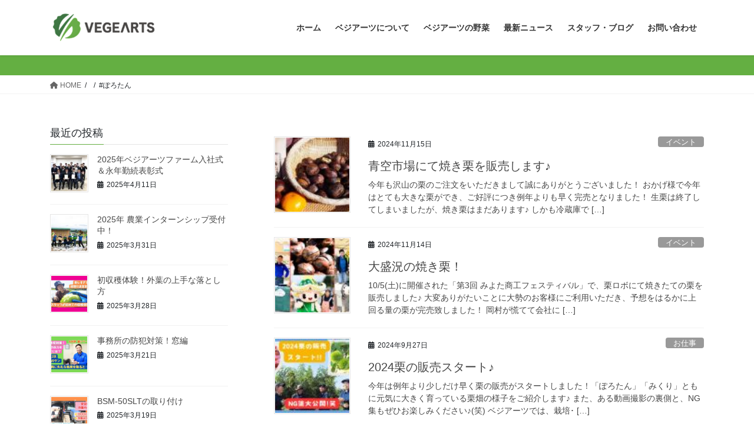

--- FILE ---
content_type: text/html; charset=UTF-8
request_url: http://vegearts.co.jp/tag/%E3%81%BD%E3%82%8D%E3%81%9F%E3%82%93/
body_size: 19259
content:
<!DOCTYPE html>
<html lang="ja">
<head>
<meta charset="utf-8">
<meta http-equiv="X-UA-Compatible" content="IE=edge">
<meta name="viewport" content="width=device-width, initial-scale=1">

<meta name='robots' content='index, follow, max-image-preview:large, max-snippet:-1, max-video-preview:-1' />
	<style>img:is([sizes="auto" i], [sizes^="auto," i]) { contain-intrinsic-size: 3000px 1500px }</style>
	
	<!-- This site is optimized with the Yoast SEO plugin v24.9 - https://yoast.com/wordpress/plugins/seo/ -->
	<title>#ぽろたん アーカイブ | 株式会社ベジアーツ</title>
	<link rel="canonical" href="http://vegearts.co.jp/tag/ぽろたん/" />
	<link rel="next" href="http://vegearts.co.jp/tag/%e3%81%bd%e3%82%8d%e3%81%9f%e3%82%93/page/2/" />
	<meta property="og:locale" content="ja_JP" />
	<meta property="og:type" content="article" />
	<meta property="og:title" content="#ぽろたん アーカイブ | 株式会社ベジアーツ" />
	<meta property="og:url" content="http://vegearts.co.jp/tag/ぽろたん/" />
	<meta property="og:site_name" content="株式会社ベジアーツ" />
	<meta name="twitter:card" content="summary_large_image" />
	<script type="application/ld+json" class="yoast-schema-graph">{"@context":"https://schema.org","@graph":[{"@type":"CollectionPage","@id":"http://vegearts.co.jp/tag/%e3%81%bd%e3%82%8d%e3%81%9f%e3%82%93/","url":"http://vegearts.co.jp/tag/%e3%81%bd%e3%82%8d%e3%81%9f%e3%82%93/","name":"#ぽろたん アーカイブ | 株式会社ベジアーツ","isPartOf":{"@id":"https://vegearts.co.jp/#website"},"primaryImageOfPage":{"@id":"http://vegearts.co.jp/tag/%e3%81%bd%e3%82%8d%e3%81%9f%e3%82%93/#primaryimage"},"image":{"@id":"http://vegearts.co.jp/tag/%e3%81%bd%e3%82%8d%e3%81%9f%e3%82%93/#primaryimage"},"thumbnailUrl":"http://vegearts.co.jp/wp-content/uploads/2024/11/1.jpg","breadcrumb":{"@id":"http://vegearts.co.jp/tag/%e3%81%bd%e3%82%8d%e3%81%9f%e3%82%93/#breadcrumb"},"inLanguage":"ja"},{"@type":"ImageObject","inLanguage":"ja","@id":"http://vegearts.co.jp/tag/%e3%81%bd%e3%82%8d%e3%81%9f%e3%82%93/#primaryimage","url":"http://vegearts.co.jp/wp-content/uploads/2024/11/1.jpg","contentUrl":"http://vegearts.co.jp/wp-content/uploads/2024/11/1.jpg","width":1383,"height":778,"caption":"OLYMPUS DIGITAL CAMERA"},{"@type":"BreadcrumbList","@id":"http://vegearts.co.jp/tag/%e3%81%bd%e3%82%8d%e3%81%9f%e3%82%93/#breadcrumb","itemListElement":[{"@type":"ListItem","position":1,"name":"ホーム","item":"https://vegearts.co.jp/"},{"@type":"ListItem","position":2,"name":"#ぽろたん"}]},{"@type":"WebSite","@id":"https://vegearts.co.jp/#website","url":"https://vegearts.co.jp/","name":"株式会社ベジアーツ","description":"農業をもっと楽しく、野菜をもっとおいしく","potentialAction":[{"@type":"SearchAction","target":{"@type":"EntryPoint","urlTemplate":"https://vegearts.co.jp/?s={search_term_string}"},"query-input":{"@type":"PropertyValueSpecification","valueRequired":true,"valueName":"search_term_string"}}],"inLanguage":"ja"}]}</script>
	<!-- / Yoast SEO plugin. -->


<link rel='dns-prefetch' href='//fonts.googleapis.com' />
<link rel="alternate" type="application/rss+xml" title="株式会社ベジアーツ &raquo; フィード" href="http://vegearts.co.jp/feed/" />
<link rel="alternate" type="application/rss+xml" title="株式会社ベジアーツ &raquo; コメントフィード" href="http://vegearts.co.jp/comments/feed/" />
<link rel="alternate" type="application/rss+xml" title="株式会社ベジアーツ &raquo; #ぽろたん タグのフィード" href="http://vegearts.co.jp/tag/%e3%81%bd%e3%82%8d%e3%81%9f%e3%82%93/feed/" />
<meta name="description" content="#ぽろたん について 株式会社ベジアーツ 農業をもっと楽しく、野菜をもっとおいしく" /><script type="text/javascript">
/* <![CDATA[ */
window._wpemojiSettings = {"baseUrl":"https:\/\/s.w.org\/images\/core\/emoji\/16.0.1\/72x72\/","ext":".png","svgUrl":"https:\/\/s.w.org\/images\/core\/emoji\/16.0.1\/svg\/","svgExt":".svg","source":{"concatemoji":"http:\/\/vegearts.co.jp\/wp-includes\/js\/wp-emoji-release.min.js?ver=6.8.3"}};
/*! This file is auto-generated */
!function(s,n){var o,i,e;function c(e){try{var t={supportTests:e,timestamp:(new Date).valueOf()};sessionStorage.setItem(o,JSON.stringify(t))}catch(e){}}function p(e,t,n){e.clearRect(0,0,e.canvas.width,e.canvas.height),e.fillText(t,0,0);var t=new Uint32Array(e.getImageData(0,0,e.canvas.width,e.canvas.height).data),a=(e.clearRect(0,0,e.canvas.width,e.canvas.height),e.fillText(n,0,0),new Uint32Array(e.getImageData(0,0,e.canvas.width,e.canvas.height).data));return t.every(function(e,t){return e===a[t]})}function u(e,t){e.clearRect(0,0,e.canvas.width,e.canvas.height),e.fillText(t,0,0);for(var n=e.getImageData(16,16,1,1),a=0;a<n.data.length;a++)if(0!==n.data[a])return!1;return!0}function f(e,t,n,a){switch(t){case"flag":return n(e,"\ud83c\udff3\ufe0f\u200d\u26a7\ufe0f","\ud83c\udff3\ufe0f\u200b\u26a7\ufe0f")?!1:!n(e,"\ud83c\udde8\ud83c\uddf6","\ud83c\udde8\u200b\ud83c\uddf6")&&!n(e,"\ud83c\udff4\udb40\udc67\udb40\udc62\udb40\udc65\udb40\udc6e\udb40\udc67\udb40\udc7f","\ud83c\udff4\u200b\udb40\udc67\u200b\udb40\udc62\u200b\udb40\udc65\u200b\udb40\udc6e\u200b\udb40\udc67\u200b\udb40\udc7f");case"emoji":return!a(e,"\ud83e\udedf")}return!1}function g(e,t,n,a){var r="undefined"!=typeof WorkerGlobalScope&&self instanceof WorkerGlobalScope?new OffscreenCanvas(300,150):s.createElement("canvas"),o=r.getContext("2d",{willReadFrequently:!0}),i=(o.textBaseline="top",o.font="600 32px Arial",{});return e.forEach(function(e){i[e]=t(o,e,n,a)}),i}function t(e){var t=s.createElement("script");t.src=e,t.defer=!0,s.head.appendChild(t)}"undefined"!=typeof Promise&&(o="wpEmojiSettingsSupports",i=["flag","emoji"],n.supports={everything:!0,everythingExceptFlag:!0},e=new Promise(function(e){s.addEventListener("DOMContentLoaded",e,{once:!0})}),new Promise(function(t){var n=function(){try{var e=JSON.parse(sessionStorage.getItem(o));if("object"==typeof e&&"number"==typeof e.timestamp&&(new Date).valueOf()<e.timestamp+604800&&"object"==typeof e.supportTests)return e.supportTests}catch(e){}return null}();if(!n){if("undefined"!=typeof Worker&&"undefined"!=typeof OffscreenCanvas&&"undefined"!=typeof URL&&URL.createObjectURL&&"undefined"!=typeof Blob)try{var e="postMessage("+g.toString()+"("+[JSON.stringify(i),f.toString(),p.toString(),u.toString()].join(",")+"));",a=new Blob([e],{type:"text/javascript"}),r=new Worker(URL.createObjectURL(a),{name:"wpTestEmojiSupports"});return void(r.onmessage=function(e){c(n=e.data),r.terminate(),t(n)})}catch(e){}c(n=g(i,f,p,u))}t(n)}).then(function(e){for(var t in e)n.supports[t]=e[t],n.supports.everything=n.supports.everything&&n.supports[t],"flag"!==t&&(n.supports.everythingExceptFlag=n.supports.everythingExceptFlag&&n.supports[t]);n.supports.everythingExceptFlag=n.supports.everythingExceptFlag&&!n.supports.flag,n.DOMReady=!1,n.readyCallback=function(){n.DOMReady=!0}}).then(function(){return e}).then(function(){var e;n.supports.everything||(n.readyCallback(),(e=n.source||{}).concatemoji?t(e.concatemoji):e.wpemoji&&e.twemoji&&(t(e.twemoji),t(e.wpemoji)))}))}((window,document),window._wpemojiSettings);
/* ]]> */
</script>
<link rel='stylesheet' id='vkExUnit_common_style-css' href='http://vegearts.co.jp/wp-content/plugins/vk-all-in-one-expansion-unit/assets/css/vkExUnit_style.css?ver=9.107.1.1' type='text/css' media='all' />
<style id='vkExUnit_common_style-inline-css' type='text/css'>
:root {--ver_page_top_button_url:url(http://vegearts.co.jp/wp-content/plugins/vk-all-in-one-expansion-unit/assets/images/to-top-btn-icon.svg);}@font-face {font-weight: normal;font-style: normal;font-family: "vk_sns";src: url("http://vegearts.co.jp/wp-content/plugins/vk-all-in-one-expansion-unit/inc/sns/icons/fonts/vk_sns.eot?-bq20cj");src: url("http://vegearts.co.jp/wp-content/plugins/vk-all-in-one-expansion-unit/inc/sns/icons/fonts/vk_sns.eot?#iefix-bq20cj") format("embedded-opentype"),url("http://vegearts.co.jp/wp-content/plugins/vk-all-in-one-expansion-unit/inc/sns/icons/fonts/vk_sns.woff?-bq20cj") format("woff"),url("http://vegearts.co.jp/wp-content/plugins/vk-all-in-one-expansion-unit/inc/sns/icons/fonts/vk_sns.ttf?-bq20cj") format("truetype"),url("http://vegearts.co.jp/wp-content/plugins/vk-all-in-one-expansion-unit/inc/sns/icons/fonts/vk_sns.svg?-bq20cj#vk_sns") format("svg");}
.veu_promotion-alert__content--text {border: 1px solid rgba(0,0,0,0.125);padding: 0.5em 1em;border-radius: var(--vk-size-radius);margin-bottom: var(--vk-margin-block-bottom);font-size: 0.875rem;}/* Alert Content部分に段落タグを入れた場合に最後の段落の余白を0にする */.veu_promotion-alert__content--text p:last-of-type{margin-bottom:0;margin-top: 0;}
</style>
<style id='wp-emoji-styles-inline-css' type='text/css'>

	img.wp-smiley, img.emoji {
		display: inline !important;
		border: none !important;
		box-shadow: none !important;
		height: 1em !important;
		width: 1em !important;
		margin: 0 0.07em !important;
		vertical-align: -0.1em !important;
		background: none !important;
		padding: 0 !important;
	}
</style>
<link rel='stylesheet' id='wp-block-library-css' href='http://vegearts.co.jp/wp-includes/css/dist/block-library/style.min.css?ver=6.8.3' type='text/css' media='all' />
<style id='wp-block-library-inline-css' type='text/css'>
.vk-cols--reverse{flex-direction:row-reverse}.vk-cols--hasbtn{margin-bottom:0}.vk-cols--hasbtn>.row>.vk_gridColumn_item,.vk-cols--hasbtn>.wp-block-column{position:relative;padding-bottom:3em}.vk-cols--hasbtn>.row>.vk_gridColumn_item>.wp-block-buttons,.vk-cols--hasbtn>.row>.vk_gridColumn_item>.vk_button,.vk-cols--hasbtn>.wp-block-column>.wp-block-buttons,.vk-cols--hasbtn>.wp-block-column>.vk_button{position:absolute;bottom:0;width:100%}.vk-cols--fit.wp-block-columns{gap:0}.vk-cols--fit.wp-block-columns,.vk-cols--fit.wp-block-columns:not(.is-not-stacked-on-mobile){margin-top:0;margin-bottom:0;justify-content:space-between}.vk-cols--fit.wp-block-columns>.wp-block-column *:last-child,.vk-cols--fit.wp-block-columns:not(.is-not-stacked-on-mobile)>.wp-block-column *:last-child{margin-bottom:0}.vk-cols--fit.wp-block-columns>.wp-block-column>.wp-block-cover,.vk-cols--fit.wp-block-columns:not(.is-not-stacked-on-mobile)>.wp-block-column>.wp-block-cover{margin-top:0}.vk-cols--fit.wp-block-columns.has-background,.vk-cols--fit.wp-block-columns:not(.is-not-stacked-on-mobile).has-background{padding:0}@media(max-width: 599px){.vk-cols--fit.wp-block-columns:not(.has-background)>.wp-block-column:not(.has-background),.vk-cols--fit.wp-block-columns:not(.is-not-stacked-on-mobile):not(.has-background)>.wp-block-column:not(.has-background){padding-left:0 !important;padding-right:0 !important}}@media(min-width: 782px){.vk-cols--fit.wp-block-columns .block-editor-block-list__block.wp-block-column:not(:first-child),.vk-cols--fit.wp-block-columns>.wp-block-column:not(:first-child),.vk-cols--fit.wp-block-columns:not(.is-not-stacked-on-mobile) .block-editor-block-list__block.wp-block-column:not(:first-child),.vk-cols--fit.wp-block-columns:not(.is-not-stacked-on-mobile)>.wp-block-column:not(:first-child){margin-left:0}}@media(min-width: 600px)and (max-width: 781px){.vk-cols--fit.wp-block-columns .wp-block-column:nth-child(2n),.vk-cols--fit.wp-block-columns:not(.is-not-stacked-on-mobile) .wp-block-column:nth-child(2n){margin-left:0}.vk-cols--fit.wp-block-columns .wp-block-column:not(:only-child),.vk-cols--fit.wp-block-columns:not(.is-not-stacked-on-mobile) .wp-block-column:not(:only-child){flex-basis:50% !important}}.vk-cols--fit--gap1.wp-block-columns{gap:1px}@media(min-width: 600px)and (max-width: 781px){.vk-cols--fit--gap1.wp-block-columns .wp-block-column:not(:only-child){flex-basis:calc(50% - 1px) !important}}.vk-cols--fit.vk-cols--grid>.block-editor-block-list__block,.vk-cols--fit.vk-cols--grid>.wp-block-column,.vk-cols--fit.vk-cols--grid:not(.is-not-stacked-on-mobile)>.block-editor-block-list__block,.vk-cols--fit.vk-cols--grid:not(.is-not-stacked-on-mobile)>.wp-block-column{flex-basis:50%;box-sizing:border-box}@media(max-width: 599px){.vk-cols--fit.vk-cols--grid.vk-cols--grid--alignfull>.wp-block-column:nth-child(2)>.wp-block-cover,.vk-cols--fit.vk-cols--grid.vk-cols--grid--alignfull>.wp-block-column:nth-child(2)>.vk_outer,.vk-cols--fit.vk-cols--grid:not(.is-not-stacked-on-mobile).vk-cols--grid--alignfull>.wp-block-column:nth-child(2)>.wp-block-cover,.vk-cols--fit.vk-cols--grid:not(.is-not-stacked-on-mobile).vk-cols--grid--alignfull>.wp-block-column:nth-child(2)>.vk_outer{width:100vw;margin-right:calc((100% - 100vw)/2);margin-left:calc((100% - 100vw)/2)}}@media(min-width: 600px){.vk-cols--fit.vk-cols--grid.vk-cols--grid--alignfull>.wp-block-column:nth-child(2)>.wp-block-cover,.vk-cols--fit.vk-cols--grid.vk-cols--grid--alignfull>.wp-block-column:nth-child(2)>.vk_outer,.vk-cols--fit.vk-cols--grid:not(.is-not-stacked-on-mobile).vk-cols--grid--alignfull>.wp-block-column:nth-child(2)>.wp-block-cover,.vk-cols--fit.vk-cols--grid:not(.is-not-stacked-on-mobile).vk-cols--grid--alignfull>.wp-block-column:nth-child(2)>.vk_outer{margin-right:calc(100% - 50vw);width:50vw}}@media(min-width: 600px){.vk-cols--fit.vk-cols--grid.vk-cols--grid--alignfull.vk-cols--reverse>.wp-block-column,.vk-cols--fit.vk-cols--grid:not(.is-not-stacked-on-mobile).vk-cols--grid--alignfull.vk-cols--reverse>.wp-block-column{margin-left:0;margin-right:0}.vk-cols--fit.vk-cols--grid.vk-cols--grid--alignfull.vk-cols--reverse>.wp-block-column:nth-child(2)>.wp-block-cover,.vk-cols--fit.vk-cols--grid.vk-cols--grid--alignfull.vk-cols--reverse>.wp-block-column:nth-child(2)>.vk_outer,.vk-cols--fit.vk-cols--grid:not(.is-not-stacked-on-mobile).vk-cols--grid--alignfull.vk-cols--reverse>.wp-block-column:nth-child(2)>.wp-block-cover,.vk-cols--fit.vk-cols--grid:not(.is-not-stacked-on-mobile).vk-cols--grid--alignfull.vk-cols--reverse>.wp-block-column:nth-child(2)>.vk_outer{margin-left:calc(100% - 50vw)}}.vk-cols--menu h2,.vk-cols--menu h3,.vk-cols--menu h4,.vk-cols--menu h5{margin-bottom:.2em;text-shadow:#000 0 0 10px}.vk-cols--menu h2:first-child,.vk-cols--menu h3:first-child,.vk-cols--menu h4:first-child,.vk-cols--menu h5:first-child{margin-top:0}.vk-cols--menu p{margin-bottom:1rem;text-shadow:#000 0 0 10px}.vk-cols--menu .wp-block-cover__inner-container:last-child{margin-bottom:0}.vk-cols--fitbnrs .wp-block-column .wp-block-cover:hover img{filter:unset}.vk-cols--fitbnrs .wp-block-column .wp-block-cover:hover{background-color:unset}.vk-cols--fitbnrs .wp-block-column .wp-block-cover:hover .wp-block-cover__image-background{filter:unset !important}.vk-cols--fitbnrs .wp-block-cover .wp-block-cover__inner-container{position:absolute;height:100%;width:100%}.vk-cols--fitbnrs .vk_button{height:100%;margin:0}.vk-cols--fitbnrs .vk_button .vk_button_btn,.vk-cols--fitbnrs .vk_button .btn{height:100%;width:100%;border:none;box-shadow:none;background-color:unset !important;transition:unset}.vk-cols--fitbnrs .vk_button .vk_button_btn:hover,.vk-cols--fitbnrs .vk_button .btn:hover{transition:unset}.vk-cols--fitbnrs .vk_button .vk_button_btn:after,.vk-cols--fitbnrs .vk_button .btn:after{border:none}.vk-cols--fitbnrs .vk_button .vk_button_link_txt{width:100%;position:absolute;top:50%;left:50%;transform:translateY(-50%) translateX(-50%);font-size:2rem;text-shadow:#000 0 0 10px}.vk-cols--fitbnrs .vk_button .vk_button_link_subCaption{width:100%;position:absolute;top:calc(50% + 2.2em);left:50%;transform:translateY(-50%) translateX(-50%);text-shadow:#000 0 0 10px}@media(min-width: 992px){.vk-cols--media.wp-block-columns{gap:3rem}}.vk-fit-map figure{margin-bottom:0}.vk-fit-map iframe{position:relative;margin-bottom:0;display:block;max-height:400px;width:100vw}.vk-fit-map:is(.alignfull,.alignwide) div{max-width:100%}.vk-table--th--width25 :where(tr>*:first-child){width:25%}.vk-table--th--width30 :where(tr>*:first-child){width:30%}.vk-table--th--width35 :where(tr>*:first-child){width:35%}.vk-table--th--width40 :where(tr>*:first-child){width:40%}.vk-table--th--bg-bright :where(tr>*:first-child){background-color:var(--wp--preset--color--bg-secondary, rgba(0, 0, 0, 0.05))}@media(max-width: 599px){.vk-table--mobile-block :is(th,td){width:100%;display:block}.vk-table--mobile-block.wp-block-table table :is(th,td){border-top:none}}.vk-table--width--th25 :where(tr>*:first-child){width:25%}.vk-table--width--th30 :where(tr>*:first-child){width:30%}.vk-table--width--th35 :where(tr>*:first-child){width:35%}.vk-table--width--th40 :where(tr>*:first-child){width:40%}.no-margin{margin:0}@media(max-width: 599px){.wp-block-image.vk-aligncenter--mobile>.alignright{float:none;margin-left:auto;margin-right:auto}.vk-no-padding-horizontal--mobile{padding-left:0 !important;padding-right:0 !important}}
/* VK Color Palettes */
</style>
<style id='global-styles-inline-css' type='text/css'>
:root{--wp--preset--aspect-ratio--square: 1;--wp--preset--aspect-ratio--4-3: 4/3;--wp--preset--aspect-ratio--3-4: 3/4;--wp--preset--aspect-ratio--3-2: 3/2;--wp--preset--aspect-ratio--2-3: 2/3;--wp--preset--aspect-ratio--16-9: 16/9;--wp--preset--aspect-ratio--9-16: 9/16;--wp--preset--color--black: #000000;--wp--preset--color--cyan-bluish-gray: #abb8c3;--wp--preset--color--white: #ffffff;--wp--preset--color--pale-pink: #f78da7;--wp--preset--color--vivid-red: #cf2e2e;--wp--preset--color--luminous-vivid-orange: #ff6900;--wp--preset--color--luminous-vivid-amber: #fcb900;--wp--preset--color--light-green-cyan: #7bdcb5;--wp--preset--color--vivid-green-cyan: #00d084;--wp--preset--color--pale-cyan-blue: #8ed1fc;--wp--preset--color--vivid-cyan-blue: #0693e3;--wp--preset--color--vivid-purple: #9b51e0;--wp--preset--gradient--vivid-cyan-blue-to-vivid-purple: linear-gradient(135deg,rgba(6,147,227,1) 0%,rgb(155,81,224) 100%);--wp--preset--gradient--light-green-cyan-to-vivid-green-cyan: linear-gradient(135deg,rgb(122,220,180) 0%,rgb(0,208,130) 100%);--wp--preset--gradient--luminous-vivid-amber-to-luminous-vivid-orange: linear-gradient(135deg,rgba(252,185,0,1) 0%,rgba(255,105,0,1) 100%);--wp--preset--gradient--luminous-vivid-orange-to-vivid-red: linear-gradient(135deg,rgba(255,105,0,1) 0%,rgb(207,46,46) 100%);--wp--preset--gradient--very-light-gray-to-cyan-bluish-gray: linear-gradient(135deg,rgb(238,238,238) 0%,rgb(169,184,195) 100%);--wp--preset--gradient--cool-to-warm-spectrum: linear-gradient(135deg,rgb(74,234,220) 0%,rgb(151,120,209) 20%,rgb(207,42,186) 40%,rgb(238,44,130) 60%,rgb(251,105,98) 80%,rgb(254,248,76) 100%);--wp--preset--gradient--blush-light-purple: linear-gradient(135deg,rgb(255,206,236) 0%,rgb(152,150,240) 100%);--wp--preset--gradient--blush-bordeaux: linear-gradient(135deg,rgb(254,205,165) 0%,rgb(254,45,45) 50%,rgb(107,0,62) 100%);--wp--preset--gradient--luminous-dusk: linear-gradient(135deg,rgb(255,203,112) 0%,rgb(199,81,192) 50%,rgb(65,88,208) 100%);--wp--preset--gradient--pale-ocean: linear-gradient(135deg,rgb(255,245,203) 0%,rgb(182,227,212) 50%,rgb(51,167,181) 100%);--wp--preset--gradient--electric-grass: linear-gradient(135deg,rgb(202,248,128) 0%,rgb(113,206,126) 100%);--wp--preset--gradient--midnight: linear-gradient(135deg,rgb(2,3,129) 0%,rgb(40,116,252) 100%);--wp--preset--font-size--small: 0.875rem;--wp--preset--font-size--medium: 20px;--wp--preset--font-size--large: 1.5rem;--wp--preset--font-size--x-large: 42px;--wp--preset--font-size--regular: 1rem;--wp--preset--font-size--huge: 2.25rem;--wp--preset--spacing--20: 0.44rem;--wp--preset--spacing--30: var(--vk-margin-xs, 0.75rem);--wp--preset--spacing--40: var(--vk-margin-sm, 1.5rem);--wp--preset--spacing--50: var(--vk-margin-md, 2.4rem);--wp--preset--spacing--60: var(--vk-margin-lg, 4rem);--wp--preset--spacing--70: var(--vk-margin-xl, 6rem);--wp--preset--spacing--80: 5.06rem;--wp--preset--shadow--natural: 6px 6px 9px rgba(0, 0, 0, 0.2);--wp--preset--shadow--deep: 12px 12px 50px rgba(0, 0, 0, 0.4);--wp--preset--shadow--sharp: 6px 6px 0px rgba(0, 0, 0, 0.2);--wp--preset--shadow--outlined: 6px 6px 0px -3px rgba(255, 255, 255, 1), 6px 6px rgba(0, 0, 0, 1);--wp--preset--shadow--crisp: 6px 6px 0px rgba(0, 0, 0, 1);}:root { --wp--style--global--content-size: calc( var(--vk-width-container) - var(--vk-width-container-padding) * 2 );--wp--style--global--wide-size: calc( var(--vk-width-container) - var(--vk-width-container-padding) * 2 + ( 100vw - ( var(--vk-width-container) - var(--vk-width-container-padding) * 2 ) ) / 2 ); }:where(body) { margin: 0; }.wp-site-blocks > .alignleft { float: left; margin-right: 2em; }.wp-site-blocks > .alignright { float: right; margin-left: 2em; }.wp-site-blocks > .aligncenter { justify-content: center; margin-left: auto; margin-right: auto; }:where(.wp-site-blocks) > * { margin-block-start: 24px; margin-block-end: 0; }:where(.wp-site-blocks) > :first-child { margin-block-start: 0; }:where(.wp-site-blocks) > :last-child { margin-block-end: 0; }:root { --wp--style--block-gap: 24px; }:root :where(.is-layout-flow) > :first-child{margin-block-start: 0;}:root :where(.is-layout-flow) > :last-child{margin-block-end: 0;}:root :where(.is-layout-flow) > *{margin-block-start: 24px;margin-block-end: 0;}:root :where(.is-layout-constrained) > :first-child{margin-block-start: 0;}:root :where(.is-layout-constrained) > :last-child{margin-block-end: 0;}:root :where(.is-layout-constrained) > *{margin-block-start: 24px;margin-block-end: 0;}:root :where(.is-layout-flex){gap: 24px;}:root :where(.is-layout-grid){gap: 24px;}.is-layout-flow > .alignleft{float: left;margin-inline-start: 0;margin-inline-end: 2em;}.is-layout-flow > .alignright{float: right;margin-inline-start: 2em;margin-inline-end: 0;}.is-layout-flow > .aligncenter{margin-left: auto !important;margin-right: auto !important;}.is-layout-constrained > .alignleft{float: left;margin-inline-start: 0;margin-inline-end: 2em;}.is-layout-constrained > .alignright{float: right;margin-inline-start: 2em;margin-inline-end: 0;}.is-layout-constrained > .aligncenter{margin-left: auto !important;margin-right: auto !important;}.is-layout-constrained > :where(:not(.alignleft):not(.alignright):not(.alignfull)){max-width: var(--wp--style--global--content-size);margin-left: auto !important;margin-right: auto !important;}.is-layout-constrained > .alignwide{max-width: var(--wp--style--global--wide-size);}body .is-layout-flex{display: flex;}.is-layout-flex{flex-wrap: wrap;align-items: center;}.is-layout-flex > :is(*, div){margin: 0;}body .is-layout-grid{display: grid;}.is-layout-grid > :is(*, div){margin: 0;}body{padding-top: 0px;padding-right: 0px;padding-bottom: 0px;padding-left: 0px;}a:where(:not(.wp-element-button)){text-decoration: underline;}:root :where(.wp-element-button, .wp-block-button__link){background-color: #32373c;border-width: 0;color: #fff;font-family: inherit;font-size: inherit;line-height: inherit;padding: calc(0.667em + 2px) calc(1.333em + 2px);text-decoration: none;}.has-black-color{color: var(--wp--preset--color--black) !important;}.has-cyan-bluish-gray-color{color: var(--wp--preset--color--cyan-bluish-gray) !important;}.has-white-color{color: var(--wp--preset--color--white) !important;}.has-pale-pink-color{color: var(--wp--preset--color--pale-pink) !important;}.has-vivid-red-color{color: var(--wp--preset--color--vivid-red) !important;}.has-luminous-vivid-orange-color{color: var(--wp--preset--color--luminous-vivid-orange) !important;}.has-luminous-vivid-amber-color{color: var(--wp--preset--color--luminous-vivid-amber) !important;}.has-light-green-cyan-color{color: var(--wp--preset--color--light-green-cyan) !important;}.has-vivid-green-cyan-color{color: var(--wp--preset--color--vivid-green-cyan) !important;}.has-pale-cyan-blue-color{color: var(--wp--preset--color--pale-cyan-blue) !important;}.has-vivid-cyan-blue-color{color: var(--wp--preset--color--vivid-cyan-blue) !important;}.has-vivid-purple-color{color: var(--wp--preset--color--vivid-purple) !important;}.has-black-background-color{background-color: var(--wp--preset--color--black) !important;}.has-cyan-bluish-gray-background-color{background-color: var(--wp--preset--color--cyan-bluish-gray) !important;}.has-white-background-color{background-color: var(--wp--preset--color--white) !important;}.has-pale-pink-background-color{background-color: var(--wp--preset--color--pale-pink) !important;}.has-vivid-red-background-color{background-color: var(--wp--preset--color--vivid-red) !important;}.has-luminous-vivid-orange-background-color{background-color: var(--wp--preset--color--luminous-vivid-orange) !important;}.has-luminous-vivid-amber-background-color{background-color: var(--wp--preset--color--luminous-vivid-amber) !important;}.has-light-green-cyan-background-color{background-color: var(--wp--preset--color--light-green-cyan) !important;}.has-vivid-green-cyan-background-color{background-color: var(--wp--preset--color--vivid-green-cyan) !important;}.has-pale-cyan-blue-background-color{background-color: var(--wp--preset--color--pale-cyan-blue) !important;}.has-vivid-cyan-blue-background-color{background-color: var(--wp--preset--color--vivid-cyan-blue) !important;}.has-vivid-purple-background-color{background-color: var(--wp--preset--color--vivid-purple) !important;}.has-black-border-color{border-color: var(--wp--preset--color--black) !important;}.has-cyan-bluish-gray-border-color{border-color: var(--wp--preset--color--cyan-bluish-gray) !important;}.has-white-border-color{border-color: var(--wp--preset--color--white) !important;}.has-pale-pink-border-color{border-color: var(--wp--preset--color--pale-pink) !important;}.has-vivid-red-border-color{border-color: var(--wp--preset--color--vivid-red) !important;}.has-luminous-vivid-orange-border-color{border-color: var(--wp--preset--color--luminous-vivid-orange) !important;}.has-luminous-vivid-amber-border-color{border-color: var(--wp--preset--color--luminous-vivid-amber) !important;}.has-light-green-cyan-border-color{border-color: var(--wp--preset--color--light-green-cyan) !important;}.has-vivid-green-cyan-border-color{border-color: var(--wp--preset--color--vivid-green-cyan) !important;}.has-pale-cyan-blue-border-color{border-color: var(--wp--preset--color--pale-cyan-blue) !important;}.has-vivid-cyan-blue-border-color{border-color: var(--wp--preset--color--vivid-cyan-blue) !important;}.has-vivid-purple-border-color{border-color: var(--wp--preset--color--vivid-purple) !important;}.has-vivid-cyan-blue-to-vivid-purple-gradient-background{background: var(--wp--preset--gradient--vivid-cyan-blue-to-vivid-purple) !important;}.has-light-green-cyan-to-vivid-green-cyan-gradient-background{background: var(--wp--preset--gradient--light-green-cyan-to-vivid-green-cyan) !important;}.has-luminous-vivid-amber-to-luminous-vivid-orange-gradient-background{background: var(--wp--preset--gradient--luminous-vivid-amber-to-luminous-vivid-orange) !important;}.has-luminous-vivid-orange-to-vivid-red-gradient-background{background: var(--wp--preset--gradient--luminous-vivid-orange-to-vivid-red) !important;}.has-very-light-gray-to-cyan-bluish-gray-gradient-background{background: var(--wp--preset--gradient--very-light-gray-to-cyan-bluish-gray) !important;}.has-cool-to-warm-spectrum-gradient-background{background: var(--wp--preset--gradient--cool-to-warm-spectrum) !important;}.has-blush-light-purple-gradient-background{background: var(--wp--preset--gradient--blush-light-purple) !important;}.has-blush-bordeaux-gradient-background{background: var(--wp--preset--gradient--blush-bordeaux) !important;}.has-luminous-dusk-gradient-background{background: var(--wp--preset--gradient--luminous-dusk) !important;}.has-pale-ocean-gradient-background{background: var(--wp--preset--gradient--pale-ocean) !important;}.has-electric-grass-gradient-background{background: var(--wp--preset--gradient--electric-grass) !important;}.has-midnight-gradient-background{background: var(--wp--preset--gradient--midnight) !important;}.has-small-font-size{font-size: var(--wp--preset--font-size--small) !important;}.has-medium-font-size{font-size: var(--wp--preset--font-size--medium) !important;}.has-large-font-size{font-size: var(--wp--preset--font-size--large) !important;}.has-x-large-font-size{font-size: var(--wp--preset--font-size--x-large) !important;}.has-regular-font-size{font-size: var(--wp--preset--font-size--regular) !important;}.has-huge-font-size{font-size: var(--wp--preset--font-size--huge) !important;}
:root :where(.wp-block-pullquote){font-size: 1.5em;line-height: 1.6;}
</style>
<link rel='stylesheet' id='layerslider-css' href='http://vegearts.co.jp/wp-content/plugins/LayerSlider/static/css/layerslider.css?ver=5.3.2' type='text/css' media='all' />
<link rel='stylesheet' id='ls-google-fonts-css' href='http://fonts.googleapis.com/css?family=Lato:100,300,regular,700,900%7COpen+Sans:300%7CIndie+Flower:regular%7COswald:300,regular,700&#038;subset=latin%2Clatin-ext' type='text/css' media='all' />
<link rel='stylesheet' id='dedo-css-css' href='http://vegearts.co.jp/wp-content/plugins/delightful-downloads/assets/css/delightful-downloads.min.css?ver=1.6.6' type='text/css' media='all' />
<link rel='stylesheet' id='vk-swiper-style-css' href='http://vegearts.co.jp/wp-content/plugins/vk-blocks/vendor/vektor-inc/vk-swiper/src/assets/css/swiper-bundle.min.css?ver=11.0.2' type='text/css' media='all' />
<link rel='stylesheet' id='bootstrap-4-style-css' href='http://vegearts.co.jp/wp-content/themes/lightning/_g2/library/bootstrap-4/css/bootstrap.min.css?ver=4.5.0' type='text/css' media='all' />
<link rel='stylesheet' id='lightning-common-style-css' href='http://vegearts.co.jp/wp-content/themes/lightning/_g2/assets/css/common.css?ver=15.29.6' type='text/css' media='all' />
<style id='lightning-common-style-inline-css' type='text/css'>
/* vk-mobile-nav */:root {--vk-mobile-nav-menu-btn-bg-src: url("http://vegearts.co.jp/wp-content/themes/lightning/_g2/inc/vk-mobile-nav/package/images/vk-menu-btn-black.svg");--vk-mobile-nav-menu-btn-close-bg-src: url("http://vegearts.co.jp/wp-content/themes/lightning/_g2/inc/vk-mobile-nav/package/images/vk-menu-close-black.svg");--vk-menu-acc-icon-open-black-bg-src: url("http://vegearts.co.jp/wp-content/themes/lightning/_g2/inc/vk-mobile-nav/package/images/vk-menu-acc-icon-open-black.svg");--vk-menu-acc-icon-open-white-bg-src: url("http://vegearts.co.jp/wp-content/themes/lightning/_g2/inc/vk-mobile-nav/package/images/vk-menu-acc-icon-open-white.svg");--vk-menu-acc-icon-close-black-bg-src: url("http://vegearts.co.jp/wp-content/themes/lightning/_g2/inc/vk-mobile-nav/package/images/vk-menu-close-black.svg");--vk-menu-acc-icon-close-white-bg-src: url("http://vegearts.co.jp/wp-content/themes/lightning/_g2/inc/vk-mobile-nav/package/images/vk-menu-close-white.svg");}
</style>
<link rel='stylesheet' id='lightning-design-style-css' href='http://vegearts.co.jp/wp-content/themes/lightning/_g2/design-skin/origin2/css/style.css?ver=15.29.6' type='text/css' media='all' />
<style id='lightning-design-style-inline-css' type='text/css'>
:root {--color-key:#64af42;--wp--preset--color--vk-color-primary:#64af42;--color-key-dark:#3e7542;}
/* ltg common custom */:root {--vk-menu-acc-btn-border-color:#333;--vk-color-primary:#64af42;--vk-color-primary-dark:#3e7542;--vk-color-primary-vivid:#6ec149;--color-key:#64af42;--wp--preset--color--vk-color-primary:#64af42;--color-key-dark:#3e7542;}.veu_color_txt_key { color:#3e7542 ; }.veu_color_bg_key { background-color:#3e7542 ; }.veu_color_border_key { border-color:#3e7542 ; }.btn-default { border-color:#64af42;color:#64af42;}.btn-default:focus,.btn-default:hover { border-color:#64af42;background-color: #64af42; }.wp-block-search__button,.btn-primary { background-color:#64af42;border-color:#3e7542; }.wp-block-search__button:focus,.wp-block-search__button:hover,.btn-primary:not(:disabled):not(.disabled):active,.btn-primary:focus,.btn-primary:hover { background-color:#3e7542;border-color:#64af42; }.btn-outline-primary { color : #64af42 ; border-color:#64af42; }.btn-outline-primary:not(:disabled):not(.disabled):active,.btn-outline-primary:focus,.btn-outline-primary:hover { color : #fff; background-color:#64af42;border-color:#3e7542; }a { color:#337ab7; }/* sidebar child menu display */.localNav ul ul.children{ display:none; }.localNav ul li.current_page_ancestor ul.children,.localNav ul li.current_page_item ul.children,.localNav ul li.current-cat ul.children{ display:block; }/* ExUnit widget ( child page list widget and so on ) */.localNavi ul.children{ display:none; }.localNavi li.current_page_ancestor ul.children,.localNavi li.current_page_item ul.children,.localNavi li.current-cat ul.children{ display:block; }
.tagcloud a:before { font-family: "Font Awesome 5 Free";content: "\f02b";font-weight: bold; }
.media .media-body .media-heading a:hover { color:#64af42; }@media (min-width: 768px){.gMenu > li:before,.gMenu > li.menu-item-has-children::after { border-bottom-color:#3e7542 }.gMenu li li { background-color:#3e7542 }.gMenu li li a:hover { background-color:#64af42; }} /* @media (min-width: 768px) */.page-header { background-color:#64af42; }h2,.mainSection-title { border-top-color:#64af42; }h3:after,.subSection-title:after { border-bottom-color:#64af42; }ul.page-numbers li span.page-numbers.current,.page-link dl .post-page-numbers.current { background-color:#64af42; }.pager li > a { border-color:#64af42;color:#64af42;}.pager li > a:hover { background-color:#64af42;color:#fff;}.siteFooter { border-top-color:#64af42; }dt { border-left-color:#64af42; }:root {--g_nav_main_acc_icon_open_url:url(http://vegearts.co.jp/wp-content/themes/lightning/_g2/inc/vk-mobile-nav/package/images/vk-menu-acc-icon-open-black.svg);--g_nav_main_acc_icon_close_url: url(http://vegearts.co.jp/wp-content/themes/lightning/_g2/inc/vk-mobile-nav/package/images/vk-menu-close-black.svg);--g_nav_sub_acc_icon_open_url: url(http://vegearts.co.jp/wp-content/themes/lightning/_g2/inc/vk-mobile-nav/package/images/vk-menu-acc-icon-open-white.svg);--g_nav_sub_acc_icon_close_url: url(http://vegearts.co.jp/wp-content/themes/lightning/_g2/inc/vk-mobile-nav/package/images/vk-menu-close-white.svg);}
</style>
<link rel='stylesheet' id='veu-cta-css' href='http://vegearts.co.jp/wp-content/plugins/vk-all-in-one-expansion-unit/inc/call-to-action/package/assets/css/style.css?ver=9.107.1.1' type='text/css' media='all' />
<link rel='stylesheet' id='vk-blocks-build-css-css' href='http://vegearts.co.jp/wp-content/plugins/vk-blocks/build/block-build.css?ver=1.102.0.1' type='text/css' media='all' />
<style id='vk-blocks-build-css-inline-css' type='text/css'>
:root {--vk_flow-arrow: url(http://vegearts.co.jp/wp-content/plugins/vk-blocks/inc/vk-blocks/images/arrow_bottom.svg);--vk_image-mask-circle: url(http://vegearts.co.jp/wp-content/plugins/vk-blocks/inc/vk-blocks/images/circle.svg);--vk_image-mask-wave01: url(http://vegearts.co.jp/wp-content/plugins/vk-blocks/inc/vk-blocks/images/wave01.svg);--vk_image-mask-wave02: url(http://vegearts.co.jp/wp-content/plugins/vk-blocks/inc/vk-blocks/images/wave02.svg);--vk_image-mask-wave03: url(http://vegearts.co.jp/wp-content/plugins/vk-blocks/inc/vk-blocks/images/wave03.svg);--vk_image-mask-wave04: url(http://vegearts.co.jp/wp-content/plugins/vk-blocks/inc/vk-blocks/images/wave04.svg);}

	:root {

		--vk-balloon-border-width:1px;

		--vk-balloon-speech-offset:-12px;
	}
	
</style>
<link rel='stylesheet' id='lightning-theme-style-css' href='http://vegearts.co.jp/wp-content/themes/lightning-child-sample/style.css?ver=15.29.6' type='text/css' media='all' />
<link rel='stylesheet' id='vk-font-awesome-css' href='http://vegearts.co.jp/wp-content/themes/lightning/vendor/vektor-inc/font-awesome-versions/src/versions/6/css/all.min.css?ver=6.4.2' type='text/css' media='all' />
<link rel='stylesheet' id='tablepress-default-css' href='http://vegearts.co.jp/wp-content/plugins/tablepress/css/build/default.css?ver=3.1.1' type='text/css' media='all' />
<script type="text/javascript" src="http://vegearts.co.jp/wp-content/plugins/LayerSlider/static/js/greensock.js?ver=1.11.8" id="greensock-js"></script>
<script type="text/javascript" src="http://vegearts.co.jp/wp-includes/js/jquery/jquery.min.js?ver=3.7.1" id="jquery-core-js"></script>
<script type="text/javascript" src="http://vegearts.co.jp/wp-includes/js/jquery/jquery-migrate.min.js?ver=3.4.1" id="jquery-migrate-js"></script>
<script type="text/javascript" src="http://vegearts.co.jp/wp-content/plugins/LayerSlider/static/js/layerslider.kreaturamedia.jquery.js?ver=5.3.2" id="layerslider-js"></script>
<script type="text/javascript" src="http://vegearts.co.jp/wp-content/plugins/LayerSlider/static/js/layerslider.transitions.js?ver=5.3.2" id="layerslider-transitions-js"></script>
<link rel="https://api.w.org/" href="http://vegearts.co.jp/wp-json/" /><link rel="alternate" title="JSON" type="application/json" href="http://vegearts.co.jp/wp-json/wp/v2/tags/119" /><link rel="EditURI" type="application/rsd+xml" title="RSD" href="http://vegearts.co.jp/xmlrpc.php?rsd" />
<meta name="generator" content="WordPress 6.8.3" />
	<style type="text/css">.fluidMedia iframe{position: absolute;top: 0;left: 0;width: 100%;height: 100%}.fluidMedia {position: relative;padding-bottom: 70%; /* proportion value to aspect ratio 16:9 (9 / 16 = 0.5625 or 56.25%) */padding-top: 30px;height: 0;overflow: hidden}</style>
	<style id="lightning-color-custom-for-plugins" type="text/css">/* ltg theme common */.color_key_bg,.color_key_bg_hover:hover{background-color: #64af42;}.color_key_txt,.color_key_txt_hover:hover{color: #64af42;}.color_key_border,.color_key_border_hover:hover{border-color: #64af42;}.color_key_dark_bg,.color_key_dark_bg_hover:hover{background-color: #3e7542;}.color_key_dark_txt,.color_key_dark_txt_hover:hover{color: #3e7542;}.color_key_dark_border,.color_key_dark_border_hover:hover{border-color: #3e7542;}</style><!-- [ VK All in One Expansion Unit OGP ] -->
<meta property="og:site_name" content="株式会社ベジアーツ" />
<meta property="og:url" content="http://vegearts.co.jp/blog/%e9%9d%92%e7%a9%ba%e5%b8%82%e5%a0%b4%e3%81%ab%e3%81%a6%e7%84%bc%e3%81%8d%e6%a0%97%e3%82%92%e8%b2%a9%e5%a3%b2%e3%81%97%e3%81%be%e3%81%99%e2%99%aa/" />
<meta property="og:title" content="#ぽろたん" />
<meta property="og:description" content="#ぽろたん について 株式会社ベジアーツ 農業をもっと楽しく、野菜をもっとおいしく" />
<meta property="og:type" content="article" />
<!-- [ / VK All in One Expansion Unit OGP ] -->
<link rel="icon" href="http://vegearts.co.jp/wp-content/uploads/2025/04/cropped-26c480b04208e22a243ecfbd544abf4c-32x32.png" sizes="32x32" />
<link rel="icon" href="http://vegearts.co.jp/wp-content/uploads/2025/04/cropped-26c480b04208e22a243ecfbd544abf4c-192x192.png" sizes="192x192" />
<link rel="apple-touch-icon" href="http://vegearts.co.jp/wp-content/uploads/2025/04/cropped-26c480b04208e22a243ecfbd544abf4c-180x180.png" />
<meta name="msapplication-TileImage" content="http://vegearts.co.jp/wp-content/uploads/2025/04/cropped-26c480b04208e22a243ecfbd544abf4c-270x270.png" />

</head>
<body class="archive tag tag-119 wp-theme-lightning wp-child-theme-lightning-child-sample vk-blocks fa_v6_css post-type-post bootstrap4 device-pc">
<a class="skip-link screen-reader-text" href="#main">コンテンツへスキップ</a>
<a class="skip-link screen-reader-text" href="#vk-mobile-nav">ナビゲーションに移動</a>
<header class="siteHeader">
		<div class="container siteHeadContainer">
		<div class="navbar-header">
						<p class="navbar-brand siteHeader_logo">
			<a href="http://vegearts.co.jp/">
				<span><img src="http://vegearts.co.jp/wp-content/uploads/2025/04/5af2dc954c26b9abb6f39df4294c3353.png" alt="株式会社ベジアーツ" /></span>
			</a>
			</p>
					</div>

					<div id="gMenu_outer" class="gMenu_outer">
				<nav class="menu-main-menu-container"><ul id="menu-main-menu" class="menu gMenu vk-menu-acc"><li id="menu-item-34" class="menu-item menu-item-type-post_type menu-item-object-page menu-item-home"><a href="http://vegearts.co.jp/"><strong class="gMenu_name">ホーム</strong></a></li>
<li id="menu-item-612" class="menu-item menu-item-type-post_type menu-item-object-page menu-item-has-children"><a href="http://vegearts.co.jp/%e3%83%99%e3%82%b8%e3%82%a2%e3%83%bc%e3%83%84%e3%81%ab%e3%81%a4%e3%81%84%e3%81%a6/"><strong class="gMenu_name">ベジアーツについて</strong></a>
<ul class="sub-menu">
	<li id="menu-item-30" class="menu-item menu-item-type-post_type menu-item-object-page"><a href="http://vegearts.co.jp/%e3%83%99%e3%82%b8%e3%82%a2%e3%83%bc%e3%83%84%e3%81%ab%e3%81%a4%e3%81%84%e3%81%a6/%e4%bc%9a%e7%a4%be%e6%a6%82%e8%a6%81/">会社概要</a></li>
	<li id="menu-item-29" class="menu-item menu-item-type-post_type menu-item-object-page"><a href="http://vegearts.co.jp/%e3%83%99%e3%82%b8%e3%82%a2%e3%83%bc%e3%83%84%e3%81%ab%e3%81%a4%e3%81%84%e3%81%a6/%e4%bc%81%e6%a5%ad%e7%90%86%e5%bf%b5/">企業理念</a></li>
	<li id="menu-item-1556" class="menu-item menu-item-type-post_type menu-item-object-page"><a href="http://vegearts.co.jp/%e3%83%99%e3%82%b8%e3%82%a2%e3%83%bc%e3%83%84%e3%81%ab%e3%81%a4%e3%81%84%e3%81%a6/%e4%bb%a3%e8%a1%a8%e3%81%82%e3%81%84%e3%81%95%e3%81%a4/">代表あいさつ</a></li>
	<li id="menu-item-161" class="menu-item menu-item-type-post_type menu-item-object-page"><a href="http://vegearts.co.jp/%e3%83%99%e3%82%b8%e3%82%a2%e3%83%bc%e3%83%84%e3%81%ab%e3%81%a4%e3%81%84%e3%81%a6/%e6%8e%a1%e7%94%a8%e6%83%85%e5%a0%b1-2/">採用情報</a></li>
	<li id="menu-item-2371" class="menu-item menu-item-type-post_type menu-item-object-page"><a href="http://vegearts.co.jp/%e3%83%99%e3%82%b8%e3%82%a2%e3%83%bc%e3%83%84%e3%81%ab%e3%81%a4%e3%81%84%e3%81%a6/%e3%82%b9%e3%82%bf%e3%83%83%e3%83%95%e3%82%a4%e3%83%b3%e3%82%bf%e3%83%93%e3%83%a5%e3%83%bc-2/">スタッフインタビュー</a></li>
	<li id="menu-item-615" class="menu-item menu-item-type-post_type menu-item-object-page"><a href="http://vegearts.co.jp/%e3%83%99%e3%82%b8%e3%82%a2%e3%83%bc%e3%83%84%e3%81%ab%e3%81%a4%e3%81%84%e3%81%a6/%e3%82%a2%e3%82%af%e3%82%bb%e3%82%b9%e3%83%9e%e3%83%83%e3%83%97/">アクセスマップ</a></li>
	<li id="menu-item-1870" class="menu-item menu-item-type-post_type menu-item-object-page"><a href="http://vegearts.co.jp/%e3%83%99%e3%82%b8%e3%82%a2%e3%83%bc%e3%83%84%e3%81%ab%e3%81%a4%e3%81%84%e3%81%a6/%e8%be%b2%e5%9c%b0%e3%82%92%e5%8b%9f%e9%9b%86%e3%81%97%e3%81%a6%e3%81%84%e3%81%be%e3%81%99/">農地を募集しています</a></li>
</ul>
</li>
<li id="menu-item-33" class="menu-item menu-item-type-post_type menu-item-object-page"><a href="http://vegearts.co.jp/%e3%83%99%e3%82%b8%e3%82%a2%e3%83%bc%e3%83%84%e3%81%ae%e9%87%8e%e8%8f%9c/"><strong class="gMenu_name">ベジアーツの野菜</strong></a></li>
<li id="menu-item-298" class="menu-item menu-item-type-taxonomy menu-item-object-category"><a href="http://vegearts.co.jp/category/news/"><strong class="gMenu_name">最新ニュース</strong></a></li>
<li id="menu-item-297" class="menu-item menu-item-type-taxonomy menu-item-object-category"><a href="http://vegearts.co.jp/category/blog/"><strong class="gMenu_name">スタッフ・ブログ</strong></a></li>
<li id="menu-item-224" class="menu-item menu-item-type-post_type menu-item-object-page"><a href="http://vegearts.co.jp/%e3%81%8a%e5%95%8f%e3%81%84%e5%90%88%e3%82%8f%e3%81%9b-2/"><strong class="gMenu_name">お問い合わせ</strong></a></li>
</ul></nav>			</div>
			</div>
	</header>

<div class="section page-header"><div class="container"><div class="row"><div class="col-md-12">
<h1 class="page-header_pageTitle">
</h1>
</div></div></div></div><!-- [ /.page-header ] -->


<!-- [ .breadSection ] --><div class="section breadSection"><div class="container"><div class="row"><ol class="breadcrumb" itemscope itemtype="https://schema.org/BreadcrumbList"><li id="panHome" itemprop="itemListElement" itemscope itemtype="http://schema.org/ListItem"><a itemprop="item" href="http://vegearts.co.jp/"><span itemprop="name"><i class="fa fa-home"></i> HOME</span></a><meta itemprop="position" content="1" /></li><li itemprop="itemListElement" itemscope itemtype="http://schema.org/ListItem"><a itemprop="item" href=""><span itemprop="name"></span></a><meta itemprop="position" content="2" /></li><li><span>#ぽろたん</span><meta itemprop="position" content="3" /></li></ol></div></div></div><!-- [ /.breadSection ] -->

<div class="section siteContent">
<div class="container">
<div class="row">
<div class="col mainSection mainSection-col-two mainSection-pos-right" id="main" role="main">

	
<div class="postList">


	
		<article class="media">
<div id="post-14968" class="post-14968 post type-post status-publish format-standard has-post-thumbnail hentry category-events category-blog category-bluesky category-food tag-1394 tag-85 tag-86 tag-119 tag-120 tag-84 tag-73 tag-48 tag-425 tag-812 tag-529 tag-1253 tag-116 tag-1469 tag-444 tag-165 tag-1389 tag-1390 tag-166 tag-1466 tag-113 tag-959 tag-1258 tag-260 tag-47 tag-1455 tag-62">
		<div class="media-left postList_thumbnail">
		<a href="http://vegearts.co.jp/blog/%e9%9d%92%e7%a9%ba%e5%b8%82%e5%a0%b4%e3%81%ab%e3%81%a6%e7%84%bc%e3%81%8d%e6%a0%97%e3%82%92%e8%b2%a9%e5%a3%b2%e3%81%97%e3%81%be%e3%81%99%e2%99%aa/">
		<img width="80" height="80" src="http://vegearts.co.jp/wp-content/uploads/2024/11/1-80x80.jpg" class="media-object wp-post-image" alt="" decoding="async" srcset="http://vegearts.co.jp/wp-content/uploads/2024/11/1-80x80.jpg 80w, http://vegearts.co.jp/wp-content/uploads/2024/11/1-81x81.jpg 81w, http://vegearts.co.jp/wp-content/uploads/2024/11/1-36x36.jpg 36w, http://vegearts.co.jp/wp-content/uploads/2024/11/1-180x180.jpg 180w, http://vegearts.co.jp/wp-content/uploads/2024/11/1-120x120.jpg 120w, http://vegearts.co.jp/wp-content/uploads/2024/11/1-450x450.jpg 450w" sizes="(max-width: 80px) 100vw, 80px" />		</a>
	</div>
		<div class="media-body">
		<div class="entry-meta">


<span class="published entry-meta_items">2024年11月15日</span>

<span class="entry-meta_items entry-meta_updated">/ 最終更新日時 : <span class="updated">2024年11月15日</span></span>


	
	<span class="vcard author entry-meta_items entry-meta_items_author entry-meta_hidden"><span class="fn">ベジアーツ</span></span>



<span class="entry-meta_items entry-meta_items_term"><a href="http://vegearts.co.jp/category/blog/events/" class="btn btn-xs btn-primary entry-meta_items_term_button" style="background-color:#999999;border:none;">イベント</a></span>
</div>
		<h1 class="media-heading entry-title"><a href="http://vegearts.co.jp/blog/%e9%9d%92%e7%a9%ba%e5%b8%82%e5%a0%b4%e3%81%ab%e3%81%a6%e7%84%bc%e3%81%8d%e6%a0%97%e3%82%92%e8%b2%a9%e5%a3%b2%e3%81%97%e3%81%be%e3%81%99%e2%99%aa/">青空市場にて焼き栗を販売します♪</a></h1>
		<a href="http://vegearts.co.jp/blog/%e9%9d%92%e7%a9%ba%e5%b8%82%e5%a0%b4%e3%81%ab%e3%81%a6%e7%84%bc%e3%81%8d%e6%a0%97%e3%82%92%e8%b2%a9%e5%a3%b2%e3%81%97%e3%81%be%e3%81%99%e2%99%aa/" class="media-body_excerpt"><p>今年も沢山の栗のご注文をいただきまして誠にありがとうございました！ おかげ様で今年はとても大きな栗ができ、ご好評につき例年よりも早く完売となりました！ 生栗は終了してしまいましたが、焼き栗はまだあります♪ しかも冷蔵庫で [&hellip;]</p>
</a>
	</div>
</div>
</article>
<article class="media">
<div id="post-14964" class="post-14964 post type-post status-publish format-standard has-post-thumbnail hentry category-events category-work category-blog category-bluesky category-food tag-1394 tag-85 tag-86 tag-119 tag-120 tag-1467 tag-84 tag-73 tag-48 tag-1468 tag-425 tag-812 tag-529 tag-1253 tag-116 tag-1469 tag-444 tag-165 tag-1389 tag-1390 tag-166 tag-1466 tag-113 tag-959 tag-1258 tag-260 tag-47 tag-1455 tag-62">
		<div class="media-left postList_thumbnail">
		<a href="http://vegearts.co.jp/blog/%e5%a4%a7%e7%9b%9b%e6%b3%81%e3%81%ae%e7%84%bc%e3%81%8d%e6%a0%97%ef%bc%81/">
		<img width="80" height="80" src="http://vegearts.co.jp/wp-content/uploads/2024/11/d41ee1e1c92af4935b51678e2e3ba603-80x80.jpg" class="media-object wp-post-image" alt="" decoding="async" srcset="http://vegearts.co.jp/wp-content/uploads/2024/11/d41ee1e1c92af4935b51678e2e3ba603-80x80.jpg 80w, http://vegearts.co.jp/wp-content/uploads/2024/11/d41ee1e1c92af4935b51678e2e3ba603-81x81.jpg 81w, http://vegearts.co.jp/wp-content/uploads/2024/11/d41ee1e1c92af4935b51678e2e3ba603-36x36.jpg 36w, http://vegearts.co.jp/wp-content/uploads/2024/11/d41ee1e1c92af4935b51678e2e3ba603-180x180.jpg 180w, http://vegearts.co.jp/wp-content/uploads/2024/11/d41ee1e1c92af4935b51678e2e3ba603-120x120.jpg 120w, http://vegearts.co.jp/wp-content/uploads/2024/11/d41ee1e1c92af4935b51678e2e3ba603-450x450.jpg 450w" sizes="(max-width: 80px) 100vw, 80px" />		</a>
	</div>
		<div class="media-body">
		<div class="entry-meta">


<span class="published entry-meta_items">2024年11月14日</span>

<span class="entry-meta_items entry-meta_updated">/ 最終更新日時 : <span class="updated">2024年11月14日</span></span>


	
	<span class="vcard author entry-meta_items entry-meta_items_author entry-meta_hidden"><span class="fn">ベジアーツ</span></span>



<span class="entry-meta_items entry-meta_items_term"><a href="http://vegearts.co.jp/category/blog/events/" class="btn btn-xs btn-primary entry-meta_items_term_button" style="background-color:#999999;border:none;">イベント</a></span>
</div>
		<h1 class="media-heading entry-title"><a href="http://vegearts.co.jp/blog/%e5%a4%a7%e7%9b%9b%e6%b3%81%e3%81%ae%e7%84%bc%e3%81%8d%e6%a0%97%ef%bc%81/">大盛況の焼き栗！</a></h1>
		<a href="http://vegearts.co.jp/blog/%e5%a4%a7%e7%9b%9b%e6%b3%81%e3%81%ae%e7%84%bc%e3%81%8d%e6%a0%97%ef%bc%81/" class="media-body_excerpt"><p>10/5(土)に開催された「第3回 みよた商工フェスティバル」で、栗ロボにて焼きたての栗を販売しました♪ 大変ありがたいことに大勢のお客様にご利用いただき、予想をはるかに上回る量の栗が完売致しました！ 岡村が慌てて会社に [&hellip;]</p>
</a>
	</div>
</div>
</article>
<article class="media">
<div id="post-14917" class="post-14917 post type-post status-publish format-standard has-post-thumbnail hentry category-work category-blog category-food tag-85 tag-86 tag-127 tag-119 tag-120 tag-1397 tag-435 tag-296 tag-295 tag-172 tag-84 tag-530 tag-433 tag-425 tag-812 tag-529 tag-1207 tag-116 tag-444 tag-118 tag-443 tag-1396 tag-117 tag-1236 tag-113 tag-1156 tag-385 tag-47 tag-445 tag-1204 tag-62 tag-51 tag-124">
		<div class="media-left postList_thumbnail">
		<a href="http://vegearts.co.jp/blog/2024%e6%a0%97%e3%81%ae%e8%b2%a9%e5%a3%b2%e3%82%b9%e3%82%bf%e3%83%bc%e3%83%88%e2%99%aa/">
		<img width="80" height="80" src="http://vegearts.co.jp/wp-content/uploads/2024/09/505316985fbc0cc7ca3d515f542a904b-1-80x80.jpg" class="media-object wp-post-image" alt="" decoding="async" srcset="http://vegearts.co.jp/wp-content/uploads/2024/09/505316985fbc0cc7ca3d515f542a904b-1-80x80.jpg 80w, http://vegearts.co.jp/wp-content/uploads/2024/09/505316985fbc0cc7ca3d515f542a904b-1-81x81.jpg 81w, http://vegearts.co.jp/wp-content/uploads/2024/09/505316985fbc0cc7ca3d515f542a904b-1-36x36.jpg 36w, http://vegearts.co.jp/wp-content/uploads/2024/09/505316985fbc0cc7ca3d515f542a904b-1-180x180.jpg 180w, http://vegearts.co.jp/wp-content/uploads/2024/09/505316985fbc0cc7ca3d515f542a904b-1-120x120.jpg 120w, http://vegearts.co.jp/wp-content/uploads/2024/09/505316985fbc0cc7ca3d515f542a904b-1-450x450.jpg 450w" sizes="(max-width: 80px) 100vw, 80px" />		</a>
	</div>
		<div class="media-body">
		<div class="entry-meta">


<span class="published entry-meta_items">2024年9月27日</span>

<span class="entry-meta_items entry-meta_updated">/ 最終更新日時 : <span class="updated">2024年9月27日</span></span>


	
	<span class="vcard author entry-meta_items entry-meta_items_author entry-meta_hidden"><span class="fn">ベジアーツ</span></span>



<span class="entry-meta_items entry-meta_items_term"><a href="http://vegearts.co.jp/category/blog/work/" class="btn btn-xs btn-primary entry-meta_items_term_button" style="background-color:#999999;border:none;">お仕事</a></span>
</div>
		<h1 class="media-heading entry-title"><a href="http://vegearts.co.jp/blog/2024%e6%a0%97%e3%81%ae%e8%b2%a9%e5%a3%b2%e3%82%b9%e3%82%bf%e3%83%bc%e3%83%88%e2%99%aa/">2024栗の販売スタート♪</a></h1>
		<a href="http://vegearts.co.jp/blog/2024%e6%a0%97%e3%81%ae%e8%b2%a9%e5%a3%b2%e3%82%b9%e3%82%bf%e3%83%bc%e3%83%88%e2%99%aa/" class="media-body_excerpt"><p>今年は例年より少しだけ早く栗の販売がスタートしました！「ぽろたん」「みくり」ともに元気に大きく育っている栗畑の様子をご紹介します♪ また、ある動画撮影の裏側と、NG集もぜひお楽しみください♪(笑) ベジアーツでは、栽培･ [&hellip;]</p>
</a>
	</div>
</div>
</article>
<article class="media">
<div id="post-14658" class="post-14658 post type-post status-publish format-standard has-post-thumbnail hentry category-work category-blog tag-636 tag-85 tag-86 tag-127 tag-441 tag-119 tag-120 tag-442 tag-435 tag-84 tag-116 tag-444 tag-943 tag-944 tag-942 tag-118 tag-443 tag-117 tag-440 tag-941 tag-940 tag-635 tag-113 tag-49 tag-351 tag-47 tag-445 tag-124">
		<div class="media-left postList_thumbnail">
		<a href="http://vegearts.co.jp/blog/%e6%a0%97%e3%81%ae%e5%a5%b3%e7%8e%8b%e3%81%bf%e3%81%8f%e3%82%8a%ef%bc%86%e3%81%bd%e3%82%8d%e3%81%9f%e3%82%93%e3%81%ae%e3%81%8a%e5%91%b3%e3%81%af%e2%81%89%e5%8f%a3%e3%82%b3%e3%83%9f%e5%85%ac%e9%96%8b/">
		<img width="80" height="80" src="http://vegearts.co.jp/wp-content/uploads/2023/11/1-80x80.jpg" class="media-object wp-post-image" alt="" decoding="async" loading="lazy" srcset="http://vegearts.co.jp/wp-content/uploads/2023/11/1-80x80.jpg 80w, http://vegearts.co.jp/wp-content/uploads/2023/11/1-81x81.jpg 81w, http://vegearts.co.jp/wp-content/uploads/2023/11/1-36x36.jpg 36w, http://vegearts.co.jp/wp-content/uploads/2023/11/1-180x180.jpg 180w, http://vegearts.co.jp/wp-content/uploads/2023/11/1-120x120.jpg 120w, http://vegearts.co.jp/wp-content/uploads/2023/11/1-450x450.jpg 450w" sizes="auto, (max-width: 80px) 100vw, 80px" />		</a>
	</div>
		<div class="media-body">
		<div class="entry-meta">


<span class="published entry-meta_items">2023年11月16日</span>

<span class="entry-meta_items entry-meta_updated">/ 最終更新日時 : <span class="updated">2023年11月16日</span></span>


	
	<span class="vcard author entry-meta_items entry-meta_items_author entry-meta_hidden"><span class="fn">ベジアーツ</span></span>



<span class="entry-meta_items entry-meta_items_term"><a href="http://vegearts.co.jp/category/blog/work/" class="btn btn-xs btn-primary entry-meta_items_term_button" style="background-color:#999999;border:none;">お仕事</a></span>
</div>
		<h1 class="media-heading entry-title"><a href="http://vegearts.co.jp/blog/%e6%a0%97%e3%81%ae%e5%a5%b3%e7%8e%8b%e3%81%bf%e3%81%8f%e3%82%8a%ef%bc%86%e3%81%bd%e3%82%8d%e3%81%9f%e3%82%93%e3%81%ae%e3%81%8a%e5%91%b3%e3%81%af%e2%81%89%e5%8f%a3%e3%82%b3%e3%83%9f%e5%85%ac%e9%96%8b/">栗の女王みくり＆ぽろたんのお味は⁉口コミ公開♪</a></h1>
		<a href="http://vegearts.co.jp/blog/%e6%a0%97%e3%81%ae%e5%a5%b3%e7%8e%8b%e3%81%bf%e3%81%8f%e3%82%8a%ef%bc%86%e3%81%bd%e3%82%8d%e3%81%9f%e3%82%93%e3%81%ae%e3%81%8a%e5%91%b3%e3%81%af%e2%81%89%e5%8f%a3%e3%82%b3%e3%83%9f%e5%85%ac%e9%96%8b/" class="media-body_excerpt"><p>沢山のご注文をいただきまして誠にありがとうございます！ ベジアーツの「美玖里(みくり)」と「ポロタン」をご購入いただいたお客様からの口コミを大公開！ 「大きすぎてお正月のお重に入りそうにありません！」などなど、リアルな声 [&hellip;]</p>
</a>
	</div>
</div>
</article>
<article class="media">
<div id="post-14646" class="post-14646 post type-post status-publish format-standard has-post-thumbnail hentry category-work category-blog tag-636 tag-85 tag-86 tag-127 tag-119 tag-441 tag-442 tag-120 tag-435 tag-84 tag-116 tag-444 tag-943 tag-944 tag-942 tag-118 tag-443 tag-117 tag-440 tag-941 tag-940 tag-635 tag-113 tag-49 tag-351 tag-47 tag-445 tag-124">
		<div class="media-left postList_thumbnail">
		<a href="http://vegearts.co.jp/blog/2023%e6%a0%97%e3%81%ae%e7%99%ba%e9%80%81%e5%88%9d%e6%97%a5%ef%bc%81/">
		<img width="80" height="80" src="http://vegearts.co.jp/wp-content/uploads/2023/11/5-80x80.jpg" class="media-object wp-post-image" alt="" decoding="async" loading="lazy" srcset="http://vegearts.co.jp/wp-content/uploads/2023/11/5-80x80.jpg 80w, http://vegearts.co.jp/wp-content/uploads/2023/11/5-81x81.jpg 81w, http://vegearts.co.jp/wp-content/uploads/2023/11/5-36x36.jpg 36w, http://vegearts.co.jp/wp-content/uploads/2023/11/5-180x180.jpg 180w, http://vegearts.co.jp/wp-content/uploads/2023/11/5-120x120.jpg 120w, http://vegearts.co.jp/wp-content/uploads/2023/11/5-450x450.jpg 450w" sizes="auto, (max-width: 80px) 100vw, 80px" />		</a>
	</div>
		<div class="media-body">
		<div class="entry-meta">


<span class="published entry-meta_items">2023年11月3日</span>

<span class="entry-meta_items entry-meta_updated">/ 最終更新日時 : <span class="updated">2023年11月3日</span></span>


	
	<span class="vcard author entry-meta_items entry-meta_items_author entry-meta_hidden"><span class="fn">ベジアーツ</span></span>



<span class="entry-meta_items entry-meta_items_term"><a href="http://vegearts.co.jp/category/blog/work/" class="btn btn-xs btn-primary entry-meta_items_term_button" style="background-color:#999999;border:none;">お仕事</a></span>
</div>
		<h1 class="media-heading entry-title"><a href="http://vegearts.co.jp/blog/2023%e6%a0%97%e3%81%ae%e7%99%ba%e9%80%81%e5%88%9d%e6%97%a5%ef%bc%81/">2023栗の発送初日！</a></h1>
		<a href="http://vegearts.co.jp/blog/2023%e6%a0%97%e3%81%ae%e7%99%ba%e9%80%81%e5%88%9d%e6%97%a5%ef%bc%81/" class="media-body_excerpt"><p>昨年からのリピーターのみなさまも、そして今年初めて見つけて下さった方々も、沢山のご注文をいただき誠にありがとうございます！ 今年はちょっと慣れないスタッフ達が、嬉しい悲鳴をあげながら頑張っています(笑) ポロっとむける大 [&hellip;]</p>
</a>
	</div>
</div>
</article>
<article class="media">
<div id="post-14641" class="post-14641 post type-post status-publish format-standard has-post-thumbnail hentry category-work category-blog tag-636 tag-85 tag-86 tag-127 tag-441 tag-119 tag-442 tag-120 tag-435 tag-84 tag-116 tag-444 tag-943 tag-944 tag-942 tag-118 tag-443 tag-117 tag-440 tag-941 tag-940 tag-635 tag-113 tag-49 tag-351 tag-47 tag-445 tag-124">
		<div class="media-left postList_thumbnail">
		<a href="http://vegearts.co.jp/blog/%e6%a0%97%e3%81%ae%e9%81%b8%e5%88%a5%ef%bc%812023%e3%81%bd%e3%82%8d%e3%81%9f%e3%82%93%e2%99%aa/">
		<img width="80" height="80" src="http://vegearts.co.jp/wp-content/uploads/2023/10/3-1-80x80.jpg" class="media-object wp-post-image" alt="" decoding="async" loading="lazy" srcset="http://vegearts.co.jp/wp-content/uploads/2023/10/3-1-80x80.jpg 80w, http://vegearts.co.jp/wp-content/uploads/2023/10/3-1-81x81.jpg 81w, http://vegearts.co.jp/wp-content/uploads/2023/10/3-1-36x36.jpg 36w, http://vegearts.co.jp/wp-content/uploads/2023/10/3-1-180x180.jpg 180w, http://vegearts.co.jp/wp-content/uploads/2023/10/3-1-120x120.jpg 120w, http://vegearts.co.jp/wp-content/uploads/2023/10/3-1-450x450.jpg 450w" sizes="auto, (max-width: 80px) 100vw, 80px" />		</a>
	</div>
		<div class="media-body">
		<div class="entry-meta">


<span class="published entry-meta_items">2023年10月26日</span>

<span class="entry-meta_items entry-meta_updated">/ 最終更新日時 : <span class="updated">2023年11月3日</span></span>


	
	<span class="vcard author entry-meta_items entry-meta_items_author entry-meta_hidden"><span class="fn">ベジアーツ</span></span>



<span class="entry-meta_items entry-meta_items_term"><a href="http://vegearts.co.jp/category/blog/work/" class="btn btn-xs btn-primary entry-meta_items_term_button" style="background-color:#999999;border:none;">お仕事</a></span>
</div>
		<h1 class="media-heading entry-title"><a href="http://vegearts.co.jp/blog/%e6%a0%97%e3%81%ae%e9%81%b8%e5%88%a5%ef%bc%812023%e3%81%bd%e3%82%8d%e3%81%9f%e3%82%93%e2%99%aa/">栗の選別！2023ぽろたん♪</a></h1>
		<a href="http://vegearts.co.jp/blog/%e6%a0%97%e3%81%ae%e9%81%b8%e5%88%a5%ef%bc%812023%e3%81%bd%e3%82%8d%e3%81%9f%e3%82%93%e2%99%aa/" class="media-body_excerpt"><p>栗好きなみなさま大変お待たせ致しました！今年も栗の収穫が始まりました♪ まずは、日本栗でありながらもポロンと皮が剥きやすい優れもの！大粒が特徴のぽろたん！ 育休中の栗担当 綱川に代わり、レタス班農場長 笠原が栗の目揃えを [&hellip;]</p>
</a>
	</div>
</div>
</article>
<article class="media">
<div id="post-14453" class="post-14453 post type-post status-publish format-standard has-post-thumbnail hentry category-work category-blog tag-636 tag-85 tag-86 tag-441 tag-119 tag-633 tag-632 tag-442 tag-120 tag-435 tag-84 tag-634 tag-631 tag-116 tag-444 tag-630 tag-626 tag-628 tag-627 tag-629 tag-118 tag-443 tag-117 tag-440 tag-635 tag-113 tag-49 tag-351 tag-47 tag-124">
		<div class="media-left postList_thumbnail">
		<a href="http://vegearts.co.jp/blog/%e6%a0%97%e3%81%ae%e5%89%aa%e5%ae%9a%ef%bc%81%e8%bf%b7%e3%81%a3%e3%81%9f%e3%82%89%e2%97%8b%e2%97%8b%ef%bc%81part3/">
		<img width="80" height="80" src="http://vegearts.co.jp/wp-content/uploads/2023/04/5-80x80.jpg" class="media-object wp-post-image" alt="" decoding="async" loading="lazy" srcset="http://vegearts.co.jp/wp-content/uploads/2023/04/5-80x80.jpg 80w, http://vegearts.co.jp/wp-content/uploads/2023/04/5-81x81.jpg 81w, http://vegearts.co.jp/wp-content/uploads/2023/04/5-36x36.jpg 36w, http://vegearts.co.jp/wp-content/uploads/2023/04/5-180x180.jpg 180w, http://vegearts.co.jp/wp-content/uploads/2023/04/5-120x120.jpg 120w, http://vegearts.co.jp/wp-content/uploads/2023/04/5-450x450.jpg 450w" sizes="auto, (max-width: 80px) 100vw, 80px" />		</a>
	</div>
		<div class="media-body">
		<div class="entry-meta">


<span class="published entry-meta_items">2023年4月27日</span>

<span class="entry-meta_items entry-meta_updated">/ 最終更新日時 : <span class="updated">2023年4月27日</span></span>


	
	<span class="vcard author entry-meta_items entry-meta_items_author entry-meta_hidden"><span class="fn">ベジアーツ</span></span>



<span class="entry-meta_items entry-meta_items_term"><a href="http://vegearts.co.jp/category/blog/work/" class="btn btn-xs btn-primary entry-meta_items_term_button" style="background-color:#999999;border:none;">お仕事</a></span>
</div>
		<h1 class="media-heading entry-title"><a href="http://vegearts.co.jp/blog/%e6%a0%97%e3%81%ae%e5%89%aa%e5%ae%9a%ef%bc%81%e8%bf%b7%e3%81%a3%e3%81%9f%e3%82%89%e2%97%8b%e2%97%8b%ef%bc%81part3/">栗の剪定！迷ったら○○！Part3</a></h1>
		<a href="http://vegearts.co.jp/blog/%e6%a0%97%e3%81%ae%e5%89%aa%e5%ae%9a%ef%bc%81%e8%bf%b7%e3%81%a3%e3%81%9f%e3%82%89%e2%97%8b%e2%97%8b%ef%bc%81part3/" class="media-body_excerpt"><p>お休み中の栗担当 綱川に代わり、レタス班農場長 笠原とサニーリーフ班農場長 大原が栗の剪定に挑戦します！ 師匠のお手本を見ていたのと、実際に切ってみるのとでは大違い！初めての剪定に戸惑いながらも果敢に挑む様子をご覧くださ [&hellip;]</p>
</a>
	</div>
</div>
</article>
<article class="media">
<div id="post-14449" class="post-14449 post type-post status-publish format-standard has-post-thumbnail hentry category-work category-blog tag-636 tag-85 tag-86 tag-441 tag-119 tag-633 tag-632 tag-442 tag-120 tag-435 tag-84 tag-634 tag-631 tag-116 tag-444 tag-630 tag-626 tag-628 tag-627 tag-629 tag-118 tag-443 tag-117 tag-440 tag-635 tag-113 tag-49 tag-351 tag-47 tag-124">
		<div class="media-left postList_thumbnail">
		<a href="http://vegearts.co.jp/blog/%e6%a0%97%e3%81%ae%e5%89%aa%e5%ae%9a%ef%bc%81%e3%83%8f%e3%82%b5%e3%83%9f%e3%81%af%e3%82%b3%e3%83%ac%ef%bc%81part2/">
		<img width="80" height="80" src="http://vegearts.co.jp/wp-content/uploads/2023/04/3-1-80x80.jpg" class="media-object wp-post-image" alt="" decoding="async" loading="lazy" srcset="http://vegearts.co.jp/wp-content/uploads/2023/04/3-1-80x80.jpg 80w, http://vegearts.co.jp/wp-content/uploads/2023/04/3-1-81x81.jpg 81w, http://vegearts.co.jp/wp-content/uploads/2023/04/3-1-36x36.jpg 36w, http://vegearts.co.jp/wp-content/uploads/2023/04/3-1-180x180.jpg 180w, http://vegearts.co.jp/wp-content/uploads/2023/04/3-1-120x120.jpg 120w, http://vegearts.co.jp/wp-content/uploads/2023/04/3-1-450x450.jpg 450w" sizes="auto, (max-width: 80px) 100vw, 80px" />		</a>
	</div>
		<div class="media-body">
		<div class="entry-meta">


<span class="published entry-meta_items">2023年4月20日</span>

<span class="entry-meta_items entry-meta_updated">/ 最終更新日時 : <span class="updated">2023年4月20日</span></span>


	
	<span class="vcard author entry-meta_items entry-meta_items_author entry-meta_hidden"><span class="fn">ベジアーツ</span></span>



<span class="entry-meta_items entry-meta_items_term"><a href="http://vegearts.co.jp/category/blog/work/" class="btn btn-xs btn-primary entry-meta_items_term_button" style="background-color:#999999;border:none;">お仕事</a></span>
</div>
		<h1 class="media-heading entry-title"><a href="http://vegearts.co.jp/blog/%e6%a0%97%e3%81%ae%e5%89%aa%e5%ae%9a%ef%bc%81%e3%83%8f%e3%82%b5%e3%83%9f%e3%81%af%e3%82%b3%e3%83%ac%ef%bc%81part2/">栗の剪定！ハサミはコレ！Part2</a></h1>
		<a href="http://vegearts.co.jp/blog/%e6%a0%97%e3%81%ae%e5%89%aa%e5%ae%9a%ef%bc%81%e3%83%8f%e3%82%b5%e3%83%9f%e3%81%af%e3%82%b3%e3%83%ac%ef%bc%81part2/" class="media-body_excerpt"><p>美しさから栗の女王と呼ばれる美玖里(みくり)の剪定風景をご紹介致します♪ ぽろたんに続き、栗の師匠 信州安曇野フレンドファームの福嶋さんにご指導いただきました！ 美玖里ならではの注意すべきポイントとは？ 福嶋さんおすすめ [&hellip;]</p>
</a>
	</div>
</div>
</article>
<article class="media">
<div id="post-14438" class="post-14438 post type-post status-publish format-standard has-post-thumbnail hentry category-work category-blog tag-85 tag-86 tag-119 tag-441 tag-633 tag-632 tag-120 tag-442 tag-435 tag-84 tag-634 tag-631 tag-116 tag-444 tag-630 tag-626 tag-628 tag-627 tag-629 tag-118 tag-443 tag-117 tag-440 tag-113 tag-49 tag-351 tag-47 tag-124">
		<div class="media-left postList_thumbnail">
		<a href="http://vegearts.co.jp/blog/%e6%a0%97%e3%81%ae%e5%89%aa%e5%ae%9a%ef%bc%81part1%e3%81%bd%e3%82%8d%e3%81%9f%e3%82%93/">
		<img width="80" height="80" src="http://vegearts.co.jp/wp-content/uploads/2023/04/3-80x80.jpg" class="media-object wp-post-image" alt="" decoding="async" loading="lazy" srcset="http://vegearts.co.jp/wp-content/uploads/2023/04/3-80x80.jpg 80w, http://vegearts.co.jp/wp-content/uploads/2023/04/3-81x81.jpg 81w, http://vegearts.co.jp/wp-content/uploads/2023/04/3-36x36.jpg 36w, http://vegearts.co.jp/wp-content/uploads/2023/04/3-180x180.jpg 180w, http://vegearts.co.jp/wp-content/uploads/2023/04/3-120x120.jpg 120w, http://vegearts.co.jp/wp-content/uploads/2023/04/3-450x450.jpg 450w" sizes="auto, (max-width: 80px) 100vw, 80px" />		</a>
	</div>
		<div class="media-body">
		<div class="entry-meta">


<span class="published entry-meta_items">2023年4月7日</span>

<span class="entry-meta_items entry-meta_updated">/ 最終更新日時 : <span class="updated">2023年4月10日</span></span>


	
	<span class="vcard author entry-meta_items entry-meta_items_author entry-meta_hidden"><span class="fn">ベジアーツ</span></span>



<span class="entry-meta_items entry-meta_items_term"><a href="http://vegearts.co.jp/category/blog/work/" class="btn btn-xs btn-primary entry-meta_items_term_button" style="background-color:#999999;border:none;">お仕事</a></span>
</div>
		<h1 class="media-heading entry-title"><a href="http://vegearts.co.jp/blog/%e6%a0%97%e3%81%ae%e5%89%aa%e5%ae%9a%ef%bc%81part1%e3%81%bd%e3%82%8d%e3%81%9f%e3%82%93/">栗の剪定！Part1ぽろたん</a></h1>
		<a href="http://vegearts.co.jp/blog/%e6%a0%97%e3%81%ae%e5%89%aa%e5%ae%9a%ef%bc%81part1%e3%81%bd%e3%82%8d%e3%81%9f%e3%82%93/" class="media-body_excerpt"><p>1月に行なったぽろたんの剪定風景をご紹介致します♪ 栗の師匠である信州安曇野フレンドファームの福嶋さんにご指導いただきました！ 切る枝の見分け方、枝を何本残せば良いのか？品種によって異なるポイントなど貴重な情報盛りだくさ [&hellip;]</p>
</a>
	</div>
</div>
</article>
<article class="media">
<div id="post-14355" class="post-14355 post type-post status-publish format-standard has-post-thumbnail hentry category-events category-blog category-bluesky tag-503 tag-504 tag-85 tag-86 tag-501 tag-502 tag-119 tag-441 tag-120 tag-442 tag-506 tag-84 tag-507 tag-510 tag-116 tag-444 tag-118 tag-443 tag-500 tag-499 tag-440 tag-113 tag-49 tag-351 tag-47 tag-505 tag-509 tag-508 tag-124">
		<div class="media-left postList_thumbnail">
		<a href="http://vegearts.co.jp/blog/%e7%84%bc%e3%81%8d%e6%a0%97%e7%9b%b4%e5%a3%b2%e2%99%aa%e9%9d%92%e7%a9%ba%e5%b8%82%e5%a0%b4%e3%83%a9%e3%82%b9%e3%83%884%e6%97%a5%ef%bc%81/">
		<img width="80" height="80" src="http://vegearts.co.jp/wp-content/uploads/2022/12/0-1-80x80.jpg" class="media-object wp-post-image" alt="" decoding="async" loading="lazy" srcset="http://vegearts.co.jp/wp-content/uploads/2022/12/0-1-80x80.jpg 80w, http://vegearts.co.jp/wp-content/uploads/2022/12/0-1-81x81.jpg 81w, http://vegearts.co.jp/wp-content/uploads/2022/12/0-1-36x36.jpg 36w, http://vegearts.co.jp/wp-content/uploads/2022/12/0-1-180x180.jpg 180w, http://vegearts.co.jp/wp-content/uploads/2022/12/0-1-120x120.jpg 120w, http://vegearts.co.jp/wp-content/uploads/2022/12/0-1-450x450.jpg 450w" sizes="auto, (max-width: 80px) 100vw, 80px" />		</a>
	</div>
		<div class="media-body">
		<div class="entry-meta">


<span class="published entry-meta_items">2022年12月9日</span>

<span class="entry-meta_items entry-meta_updated">/ 最終更新日時 : <span class="updated">2022年12月9日</span></span>


	
	<span class="vcard author entry-meta_items entry-meta_items_author entry-meta_hidden"><span class="fn">ベジアーツ</span></span>



<span class="entry-meta_items entry-meta_items_term"><a href="http://vegearts.co.jp/category/blog/events/" class="btn btn-xs btn-primary entry-meta_items_term_button" style="background-color:#999999;border:none;">イベント</a></span>
</div>
		<h1 class="media-heading entry-title"><a href="http://vegearts.co.jp/blog/%e7%84%bc%e3%81%8d%e6%a0%97%e7%9b%b4%e5%a3%b2%e2%99%aa%e9%9d%92%e7%a9%ba%e5%b8%82%e5%a0%b4%e3%83%a9%e3%82%b9%e3%83%884%e6%97%a5%ef%bc%81/">焼き栗直売♪青空市場ラスト4日！</a></h1>
		<a href="http://vegearts.co.jp/blog/%e7%84%bc%e3%81%8d%e6%a0%97%e7%9b%b4%e5%a3%b2%e2%99%aa%e9%9d%92%e7%a9%ba%e5%b8%82%e5%a0%b4%e3%83%a9%e3%82%b9%e3%83%884%e6%97%a5%ef%bc%81/" class="media-body_excerpt"><p>2022年の青空市場も残すところあと4日となりました！ 自社生産の栗「みくり」と「ぽろたん」を、ホクホク香ばしい焼き栗にして販売中です♡今年の栗は特に甘くて美味しいです♪ お休みの栗担当 綱川に代わり、火傷をしながら奮闘 [&hellip;]</p>
</a>
	</div>
</div>
</article>
<article class="media">
<div id="post-14346" class="post-14346 post type-post status-publish format-standard has-post-thumbnail hentry category-events category-blog category-bluesky tag-503 tag-504 tag-85 tag-86 tag-501 tag-502 tag-119 tag-441 tag-120 tag-442 tag-506 tag-84 tag-507 tag-510 tag-116 tag-444 tag-118 tag-443 tag-500 tag-499 tag-440 tag-113 tag-49 tag-351 tag-47 tag-505 tag-509 tag-508 tag-124">
		<div class="media-left postList_thumbnail">
		<a href="http://vegearts.co.jp/blog/%e9%9d%92%e7%a9%ba%e5%b8%82%e5%a0%b4%e5%96%b6%e6%a5%ad%e4%b8%ad%ef%bc%81/">
		<img width="80" height="80" src="http://vegearts.co.jp/wp-content/uploads/2022/11/1e1511e27eb3eb89505f3e1e6caa6195-80x80.png" class="media-object wp-post-image" alt="" decoding="async" loading="lazy" srcset="http://vegearts.co.jp/wp-content/uploads/2022/11/1e1511e27eb3eb89505f3e1e6caa6195-80x80.png 80w, http://vegearts.co.jp/wp-content/uploads/2022/11/1e1511e27eb3eb89505f3e1e6caa6195-81x81.png 81w, http://vegearts.co.jp/wp-content/uploads/2022/11/1e1511e27eb3eb89505f3e1e6caa6195-36x36.png 36w, http://vegearts.co.jp/wp-content/uploads/2022/11/1e1511e27eb3eb89505f3e1e6caa6195-180x180.png 180w, http://vegearts.co.jp/wp-content/uploads/2022/11/1e1511e27eb3eb89505f3e1e6caa6195-120x120.png 120w, http://vegearts.co.jp/wp-content/uploads/2022/11/1e1511e27eb3eb89505f3e1e6caa6195-450x450.png 450w" sizes="auto, (max-width: 80px) 100vw, 80px" />		</a>
	</div>
		<div class="media-body">
		<div class="entry-meta">


<span class="published entry-meta_items">2022年11月25日</span>

<span class="entry-meta_items entry-meta_updated">/ 最終更新日時 : <span class="updated">2022年11月25日</span></span>


	
	<span class="vcard author entry-meta_items entry-meta_items_author entry-meta_hidden"><span class="fn">ベジアーツ</span></span>



<span class="entry-meta_items entry-meta_items_term"><a href="http://vegearts.co.jp/category/blog/events/" class="btn btn-xs btn-primary entry-meta_items_term_button" style="background-color:#999999;border:none;">イベント</a></span>
</div>
		<h1 class="media-heading entry-title"><a href="http://vegearts.co.jp/blog/%e9%9d%92%e7%a9%ba%e5%b8%82%e5%a0%b4%e5%96%b6%e6%a5%ad%e4%b8%ad%ef%bc%81/">青空市場営業中！</a></h1>
		<a href="http://vegearts.co.jp/blog/%e9%9d%92%e7%a9%ba%e5%b8%82%e5%a0%b4%e5%96%b6%e6%a5%ad%e4%b8%ad%ef%bc%81/" class="media-body_excerpt"><p>今年も無事開店を迎えた青空市場！甘酸っぱいりんごと香ばしい焼き栗の香りに包まれる店内の様子を少しだけご紹介しています♪ スタッフのおすすめは？今年のりんごの味は？ 夕方届いた嬉しい差し入れと、ベテランシーズンスタッフ青木 [&hellip;]</p>
</a>
	</div>
</div>
</article>
<article class="media">
<div id="post-14341" class="post-14341 post type-post status-publish format-standard has-post-thumbnail hentry category-events category-blog category-bluesky tag-503 tag-504 tag-85 tag-86 tag-501 tag-502 tag-119 tag-441 tag-120 tag-442 tag-506 tag-84 tag-507 tag-510 tag-116 tag-444 tag-118 tag-443 tag-500 tag-499 tag-440 tag-113 tag-49 tag-351 tag-47 tag-505 tag-509 tag-508 tag-124">
		<div class="media-left postList_thumbnail">
		<a href="http://vegearts.co.jp/blog/2022%e9%9d%92%e7%a9%ba%e5%b8%82%e5%a0%b411-22open%ef%bc%81/">
		<img width="80" height="80" src="http://vegearts.co.jp/wp-content/uploads/2022/11/0-1-80x80.jpg" class="media-object wp-post-image" alt="" decoding="async" loading="lazy" srcset="http://vegearts.co.jp/wp-content/uploads/2022/11/0-1-80x80.jpg 80w, http://vegearts.co.jp/wp-content/uploads/2022/11/0-1-81x81.jpg 81w, http://vegearts.co.jp/wp-content/uploads/2022/11/0-1-36x36.jpg 36w, http://vegearts.co.jp/wp-content/uploads/2022/11/0-1-180x180.jpg 180w, http://vegearts.co.jp/wp-content/uploads/2022/11/0-1-120x120.jpg 120w, http://vegearts.co.jp/wp-content/uploads/2022/11/0-1-450x450.jpg 450w" sizes="auto, (max-width: 80px) 100vw, 80px" />		</a>
	</div>
		<div class="media-body">
		<div class="entry-meta">


<span class="published entry-meta_items">2022年11月18日</span>

<span class="entry-meta_items entry-meta_updated">/ 最終更新日時 : <span class="updated">2022年11月18日</span></span>


	
	<span class="vcard author entry-meta_items entry-meta_items_author entry-meta_hidden"><span class="fn">ベジアーツ</span></span>



<span class="entry-meta_items entry-meta_items_term"><a href="http://vegearts.co.jp/category/blog/events/" class="btn btn-xs btn-primary entry-meta_items_term_button" style="background-color:#999999;border:none;">イベント</a></span>
</div>
		<h1 class="media-heading entry-title"><a href="http://vegearts.co.jp/blog/2022%e9%9d%92%e7%a9%ba%e5%b8%82%e5%a0%b411-22open%ef%bc%81/">2022青空市場11/22OPEN！</a></h1>
		<a href="http://vegearts.co.jp/blog/2022%e9%9d%92%e7%a9%ba%e5%b8%82%e5%a0%b411-22open%ef%bc%81/" class="media-body_excerpt"><p>ベジアーツファームでは11月22日から約3週間だけの「青空市場」を開催いたします！自社栽培のほうれん草、パクチー、焼き栗、その他りんご、長芋、みかんなどを販売予定です♪ 既に何人ものお客様が立ち寄って「今年はいつから？」 [&hellip;]</p>
</a>
	</div>
</div>
</article>

	
	
	<nav class="navigation pagination" aria-label="投稿のページ送り">
		<h2 class="screen-reader-text">投稿のページ送り</h2>
		<div class="nav-links"><ul class='page-numbers'>
	<li><span aria-current="page" class="page-numbers current"><span class="meta-nav screen-reader-text">固定ページ </span>1</span></li>
	<li><a class="page-numbers" href="http://vegearts.co.jp/tag/%E3%81%BD%E3%82%8D%E3%81%9F%E3%82%93/page/2/"><span class="meta-nav screen-reader-text">固定ページ </span>2</a></li>
	<li><a class="next page-numbers" href="http://vegearts.co.jp/tag/%E3%81%BD%E3%82%8D%E3%81%9F%E3%82%93/page/2/">&raquo;</a></li>
</ul>
</div>
	</nav>
	
</div><!-- [ /.postList ] -->

</div><!-- [ /.mainSection ] -->

	<div class="col subSection sideSection sideSection-col-two sideSection-pos-left">
				

<aside class="widget widget_postlist">
<h1 class="subSection-title">最近の投稿</h1>

  <div class="media">

	
	  <div class="media-left postList_thumbnail">
		<a href="http://vegearts.co.jp/blog/2025%e5%b9%b4%e3%83%99%e3%82%b8%e3%82%a2%e3%83%bc%e3%83%84%e3%83%95%e3%82%a1%e3%83%bc%e3%83%a0%e5%85%a5%e7%a4%be%e5%bc%8f%ef%bc%86%e6%b0%b8%e5%b9%b4%e5%8b%a4%e7%b6%9a%e8%a1%a8%e5%bd%b0%e5%bc%8f/">
		<img width="80" height="80" src="http://vegearts.co.jp/wp-content/uploads/2025/04/250401_0-80x80.jpg" class="attachment-thumbnail size-thumbnail wp-post-image" alt="" decoding="async" loading="lazy" srcset="http://vegearts.co.jp/wp-content/uploads/2025/04/250401_0-80x80.jpg 80w, http://vegearts.co.jp/wp-content/uploads/2025/04/250401_0-300x300.jpg 300w, http://vegearts.co.jp/wp-content/uploads/2025/04/250401_0-768x768.jpg 768w, http://vegearts.co.jp/wp-content/uploads/2025/04/250401_0-1030x1030.jpg 1030w, http://vegearts.co.jp/wp-content/uploads/2025/04/250401_0-81x81.jpg 81w, http://vegearts.co.jp/wp-content/uploads/2025/04/250401_0-36x36.jpg 36w, http://vegearts.co.jp/wp-content/uploads/2025/04/250401_0-180x180.jpg 180w, http://vegearts.co.jp/wp-content/uploads/2025/04/250401_0-1500x1500.jpg 1500w, http://vegearts.co.jp/wp-content/uploads/2025/04/250401_0-705x705.jpg 705w, http://vegearts.co.jp/wp-content/uploads/2025/04/250401_0-120x120.jpg 120w, http://vegearts.co.jp/wp-content/uploads/2025/04/250401_0-450x450.jpg 450w" sizes="auto, (max-width: 80px) 100vw, 80px" />		</a>
	  </div>

	
	<div class="media-body">
	  <h4 class="media-heading"><a href="http://vegearts.co.jp/blog/2025%e5%b9%b4%e3%83%99%e3%82%b8%e3%82%a2%e3%83%bc%e3%83%84%e3%83%95%e3%82%a1%e3%83%bc%e3%83%a0%e5%85%a5%e7%a4%be%e5%bc%8f%ef%bc%86%e6%b0%b8%e5%b9%b4%e5%8b%a4%e7%b6%9a%e8%a1%a8%e5%bd%b0%e5%bc%8f/">2025年ベジアーツファーム入社式＆永年勤続表彰式</a></h4>
	  <div class="published entry-meta_items">2025年4月11日</div>
	</div>
  </div>


  <div class="media">

	
	  <div class="media-left postList_thumbnail">
		<a href="http://vegearts.co.jp/news/2025%e5%b9%b4%e8%be%b2%e6%a5%ad%e3%82%a4%e3%83%b3%e3%82%bf%e3%83%bc%e3%83%b3%e3%82%b7%e3%83%83%e3%83%97/">
		<img width="80" height="80" src="http://vegearts.co.jp/wp-content/uploads/2021/05/0070-80x80.jpg" class="attachment-thumbnail size-thumbnail wp-post-image" alt="" decoding="async" loading="lazy" srcset="http://vegearts.co.jp/wp-content/uploads/2021/05/0070-80x80.jpg 80w, http://vegearts.co.jp/wp-content/uploads/2021/05/0070-81x81.jpg 81w, http://vegearts.co.jp/wp-content/uploads/2021/05/0070-36x36.jpg 36w, http://vegearts.co.jp/wp-content/uploads/2021/05/0070-180x180.jpg 180w, http://vegearts.co.jp/wp-content/uploads/2021/05/0070-120x120.jpg 120w, http://vegearts.co.jp/wp-content/uploads/2021/05/0070-450x450.jpg 450w" sizes="auto, (max-width: 80px) 100vw, 80px" />		</a>
	  </div>

	
	<div class="media-body">
	  <h4 class="media-heading"><a href="http://vegearts.co.jp/news/2025%e5%b9%b4%e8%be%b2%e6%a5%ad%e3%82%a4%e3%83%b3%e3%82%bf%e3%83%bc%e3%83%b3%e3%82%b7%e3%83%83%e3%83%97/">2025年 農業インターンシップ受付中！</a></h4>
	  <div class="published entry-meta_items">2025年3月31日</div>
	</div>
  </div>


  <div class="media">

	
	  <div class="media-left postList_thumbnail">
		<a href="http://vegearts.co.jp/blog/%e5%bf%85%e8%a6%8b%ef%bc%81%e3%83%ad%e3%82%a2%e3%83%aa%e3%83%b3%e3%82%af%e3%82%92%e5%bc%95%e3%81%a3%e6%8e%9b%e3%81%91%e3%82%8b%e3%82%b3%e3%83%84%ef%bc%81-2-2-2/">
		<img width="80" height="80" src="http://vegearts.co.jp/wp-content/uploads/2025/03/05327e051c2266aa18f965310cc2f4bb-1-80x80.png" class="attachment-thumbnail size-thumbnail wp-post-image" alt="" decoding="async" loading="lazy" srcset="http://vegearts.co.jp/wp-content/uploads/2025/03/05327e051c2266aa18f965310cc2f4bb-1-80x80.png 80w, http://vegearts.co.jp/wp-content/uploads/2025/03/05327e051c2266aa18f965310cc2f4bb-1-81x81.png 81w, http://vegearts.co.jp/wp-content/uploads/2025/03/05327e051c2266aa18f965310cc2f4bb-1-36x36.png 36w, http://vegearts.co.jp/wp-content/uploads/2025/03/05327e051c2266aa18f965310cc2f4bb-1-180x180.png 180w, http://vegearts.co.jp/wp-content/uploads/2025/03/05327e051c2266aa18f965310cc2f4bb-1-120x120.png 120w, http://vegearts.co.jp/wp-content/uploads/2025/03/05327e051c2266aa18f965310cc2f4bb-1-450x450.png 450w" sizes="auto, (max-width: 80px) 100vw, 80px" />		</a>
	  </div>

	
	<div class="media-body">
	  <h4 class="media-heading"><a href="http://vegearts.co.jp/blog/%e5%bf%85%e8%a6%8b%ef%bc%81%e3%83%ad%e3%82%a2%e3%83%aa%e3%83%b3%e3%82%af%e3%82%92%e5%bc%95%e3%81%a3%e6%8e%9b%e3%81%91%e3%82%8b%e3%82%b3%e3%83%84%ef%bc%81-2-2-2/">初収穫体験！外葉の上手な落とし方</a></h4>
	  <div class="published entry-meta_items">2025年3月28日</div>
	</div>
  </div>


  <div class="media">

	
	  <div class="media-left postList_thumbnail">
		<a href="http://vegearts.co.jp/blog/%e5%bf%85%e8%a6%8b%ef%bc%81%e3%83%ad%e3%82%a2%e3%83%aa%e3%83%b3%e3%82%af%e3%82%92%e5%bc%95%e3%81%a3%e6%8e%9b%e3%81%91%e3%82%8b%e3%82%b3%e3%83%84%ef%bc%81-2-2/">
		<img width="80" height="80" src="http://vegearts.co.jp/wp-content/uploads/2025/03/179a1aaa2e929ff678d71b541c30f7fa-1-80x80.png" class="attachment-thumbnail size-thumbnail wp-post-image" alt="" decoding="async" loading="lazy" srcset="http://vegearts.co.jp/wp-content/uploads/2025/03/179a1aaa2e929ff678d71b541c30f7fa-1-80x80.png 80w, http://vegearts.co.jp/wp-content/uploads/2025/03/179a1aaa2e929ff678d71b541c30f7fa-1-81x81.png 81w, http://vegearts.co.jp/wp-content/uploads/2025/03/179a1aaa2e929ff678d71b541c30f7fa-1-36x36.png 36w, http://vegearts.co.jp/wp-content/uploads/2025/03/179a1aaa2e929ff678d71b541c30f7fa-1-180x180.png 180w, http://vegearts.co.jp/wp-content/uploads/2025/03/179a1aaa2e929ff678d71b541c30f7fa-1-120x120.png 120w, http://vegearts.co.jp/wp-content/uploads/2025/03/179a1aaa2e929ff678d71b541c30f7fa-1-450x450.png 450w" sizes="auto, (max-width: 80px) 100vw, 80px" />		</a>
	  </div>

	
	<div class="media-body">
	  <h4 class="media-heading"><a href="http://vegearts.co.jp/blog/%e5%bf%85%e8%a6%8b%ef%bc%81%e3%83%ad%e3%82%a2%e3%83%aa%e3%83%b3%e3%82%af%e3%82%92%e5%bc%95%e3%81%a3%e6%8e%9b%e3%81%91%e3%82%8b%e3%82%b3%e3%83%84%ef%bc%81-2-2/">事務所の防犯対策！窓編</a></h4>
	  <div class="published entry-meta_items">2025年3月21日</div>
	</div>
  </div>


  <div class="media">

	
	  <div class="media-left postList_thumbnail">
		<a href="http://vegearts.co.jp/blog/%e5%bf%85%e8%a6%8b%ef%bc%81%e3%83%ad%e3%82%a2%e3%83%aa%e3%83%b3%e3%82%af%e3%82%92%e5%bc%95%e3%81%a3%e6%8e%9b%e3%81%91%e3%82%8b%e3%82%b3%e3%83%84%ef%bc%81-2/">
		<img width="80" height="80" src="http://vegearts.co.jp/wp-content/uploads/2025/03/22c711066a78971b152be79ad7b14b84-80x80.png" class="attachment-thumbnail size-thumbnail wp-post-image" alt="" decoding="async" loading="lazy" srcset="http://vegearts.co.jp/wp-content/uploads/2025/03/22c711066a78971b152be79ad7b14b84-80x80.png 80w, http://vegearts.co.jp/wp-content/uploads/2025/03/22c711066a78971b152be79ad7b14b84-81x81.png 81w, http://vegearts.co.jp/wp-content/uploads/2025/03/22c711066a78971b152be79ad7b14b84-36x36.png 36w, http://vegearts.co.jp/wp-content/uploads/2025/03/22c711066a78971b152be79ad7b14b84-180x180.png 180w, http://vegearts.co.jp/wp-content/uploads/2025/03/22c711066a78971b152be79ad7b14b84-120x120.png 120w, http://vegearts.co.jp/wp-content/uploads/2025/03/22c711066a78971b152be79ad7b14b84-450x450.png 450w" sizes="auto, (max-width: 80px) 100vw, 80px" />		</a>
	  </div>

	
	<div class="media-body">
	  <h4 class="media-heading"><a href="http://vegearts.co.jp/blog/%e5%bf%85%e8%a6%8b%ef%bc%81%e3%83%ad%e3%82%a2%e3%83%aa%e3%83%b3%e3%82%af%e3%82%92%e5%bc%95%e3%81%a3%e6%8e%9b%e3%81%91%e3%82%8b%e3%82%b3%e3%83%84%ef%bc%81-2/">BSM-50SLTの取り付け</a></h4>
	  <div class="published entry-meta_items">2025年3月19日</div>
	</div>
  </div>


  <div class="media">

	
	  <div class="media-left postList_thumbnail">
		<a href="http://vegearts.co.jp/blog/%e5%bf%85%e8%a6%8b%ef%bc%81%e3%83%ad%e3%82%a2%e3%83%aa%e3%83%b3%e3%82%af%e3%82%92%e5%bc%95%e3%81%a3%e6%8e%9b%e3%81%91%e3%82%8b%e3%82%b3%e3%83%84%ef%bc%81/">
		<img width="80" height="80" src="http://vegearts.co.jp/wp-content/uploads/2025/03/4b9d77cad2d72b80c49c223d3c505b87-80x80.jpg" class="attachment-thumbnail size-thumbnail wp-post-image" alt="" decoding="async" loading="lazy" srcset="http://vegearts.co.jp/wp-content/uploads/2025/03/4b9d77cad2d72b80c49c223d3c505b87-80x80.jpg 80w, http://vegearts.co.jp/wp-content/uploads/2025/03/4b9d77cad2d72b80c49c223d3c505b87-81x81.jpg 81w, http://vegearts.co.jp/wp-content/uploads/2025/03/4b9d77cad2d72b80c49c223d3c505b87-36x36.jpg 36w, http://vegearts.co.jp/wp-content/uploads/2025/03/4b9d77cad2d72b80c49c223d3c505b87-180x180.jpg 180w, http://vegearts.co.jp/wp-content/uploads/2025/03/4b9d77cad2d72b80c49c223d3c505b87-120x120.jpg 120w, http://vegearts.co.jp/wp-content/uploads/2025/03/4b9d77cad2d72b80c49c223d3c505b87-450x450.jpg 450w" sizes="auto, (max-width: 80px) 100vw, 80px" />		</a>
	  </div>

	
	<div class="media-body">
	  <h4 class="media-heading"><a href="http://vegearts.co.jp/blog/%e5%bf%85%e8%a6%8b%ef%bc%81%e3%83%ad%e3%82%a2%e3%83%aa%e3%83%b3%e3%82%af%e3%82%92%e5%bc%95%e3%81%a3%e6%8e%9b%e3%81%91%e3%82%8b%e3%82%b3%e3%83%84%ef%bc%81/">必見！ロアリンクを引っ掛けるコツ！</a></h4>
	  <div class="published entry-meta_items">2025年3月7日</div>
	</div>
  </div>


  <div class="media">

	
	  <div class="media-left postList_thumbnail">
		<a href="http://vegearts.co.jp/blog/%e5%b0%82%e9%96%80%e5%ae%b6%e3%81%ab%e3%82%88%e3%82%8b%e3%83%96%e3%83%bc%e3%83%a0%e3%81%ae%e5%8f%96%e4%bb%98%e3%81%91/">
		<img width="80" height="80" src="http://vegearts.co.jp/wp-content/uploads/2025/03/0bcecb6ec1307fca206e7a6977115408-80x80.jpg" class="attachment-thumbnail size-thumbnail wp-post-image" alt="" decoding="async" loading="lazy" srcset="http://vegearts.co.jp/wp-content/uploads/2025/03/0bcecb6ec1307fca206e7a6977115408-80x80.jpg 80w, http://vegearts.co.jp/wp-content/uploads/2025/03/0bcecb6ec1307fca206e7a6977115408-81x81.jpg 81w, http://vegearts.co.jp/wp-content/uploads/2025/03/0bcecb6ec1307fca206e7a6977115408-36x36.jpg 36w, http://vegearts.co.jp/wp-content/uploads/2025/03/0bcecb6ec1307fca206e7a6977115408-180x180.jpg 180w, http://vegearts.co.jp/wp-content/uploads/2025/03/0bcecb6ec1307fca206e7a6977115408-120x120.jpg 120w, http://vegearts.co.jp/wp-content/uploads/2025/03/0bcecb6ec1307fca206e7a6977115408-450x450.jpg 450w" sizes="auto, (max-width: 80px) 100vw, 80px" />		</a>
	  </div>

	
	<div class="media-body">
	  <h4 class="media-heading"><a href="http://vegearts.co.jp/blog/%e5%b0%82%e9%96%80%e5%ae%b6%e3%81%ab%e3%82%88%e3%82%8b%e3%83%96%e3%83%bc%e3%83%a0%e3%81%ae%e5%8f%96%e4%bb%98%e3%81%91/">専門家によるブームの取付け</a></h4>
	  <div class="published entry-meta_items">2025年3月3日</div>
	</div>
  </div>


  <div class="media">

	
	  <div class="media-left postList_thumbnail">
		<a href="http://vegearts.co.jp/blog/%e3%82%ad%e3%83%a3%e3%83%99%e3%83%84%e7%95%91%e3%81%ae%e7%b7%9a%e5%bc%95%e3%81%8d/">
		<img width="80" height="80" src="http://vegearts.co.jp/wp-content/uploads/2025/02/5aa73378733bc8b023ab7ed2d343bd29-80x80.jpg" class="attachment-thumbnail size-thumbnail wp-post-image" alt="" decoding="async" loading="lazy" srcset="http://vegearts.co.jp/wp-content/uploads/2025/02/5aa73378733bc8b023ab7ed2d343bd29-80x80.jpg 80w, http://vegearts.co.jp/wp-content/uploads/2025/02/5aa73378733bc8b023ab7ed2d343bd29-81x81.jpg 81w, http://vegearts.co.jp/wp-content/uploads/2025/02/5aa73378733bc8b023ab7ed2d343bd29-36x36.jpg 36w, http://vegearts.co.jp/wp-content/uploads/2025/02/5aa73378733bc8b023ab7ed2d343bd29-180x180.jpg 180w, http://vegearts.co.jp/wp-content/uploads/2025/02/5aa73378733bc8b023ab7ed2d343bd29-120x120.jpg 120w, http://vegearts.co.jp/wp-content/uploads/2025/02/5aa73378733bc8b023ab7ed2d343bd29-450x450.jpg 450w" sizes="auto, (max-width: 80px) 100vw, 80px" />		</a>
	  </div>

	
	<div class="media-body">
	  <h4 class="media-heading"><a href="http://vegearts.co.jp/blog/%e3%82%ad%e3%83%a3%e3%83%99%e3%83%84%e7%95%91%e3%81%ae%e7%b7%9a%e5%bc%95%e3%81%8d/">キャベツ畑の線引き</a></h4>
	  <div class="published entry-meta_items">2025年2月21日</div>
	</div>
  </div>


  <div class="media">

	
	  <div class="media-left postList_thumbnail">
		<a href="http://vegearts.co.jp/blog/%e3%82%ad%e3%83%a3%e3%83%99%e3%83%84%e3%81%ae%e5%ae%9a%e6%a4%8d%e6%96%b9%e6%b3%95%ef%bc%81/">
		<img width="80" height="80" src="http://vegearts.co.jp/wp-content/uploads/2025/02/8f2335357d969d86394a84223f7a144a-80x80.jpg" class="attachment-thumbnail size-thumbnail wp-post-image" alt="" decoding="async" loading="lazy" srcset="http://vegearts.co.jp/wp-content/uploads/2025/02/8f2335357d969d86394a84223f7a144a-80x80.jpg 80w, http://vegearts.co.jp/wp-content/uploads/2025/02/8f2335357d969d86394a84223f7a144a-81x81.jpg 81w, http://vegearts.co.jp/wp-content/uploads/2025/02/8f2335357d969d86394a84223f7a144a-36x36.jpg 36w, http://vegearts.co.jp/wp-content/uploads/2025/02/8f2335357d969d86394a84223f7a144a-180x180.jpg 180w, http://vegearts.co.jp/wp-content/uploads/2025/02/8f2335357d969d86394a84223f7a144a-120x120.jpg 120w, http://vegearts.co.jp/wp-content/uploads/2025/02/8f2335357d969d86394a84223f7a144a-450x450.jpg 450w" sizes="auto, (max-width: 80px) 100vw, 80px" />		</a>
	  </div>

	
	<div class="media-body">
	  <h4 class="media-heading"><a href="http://vegearts.co.jp/blog/%e3%82%ad%e3%83%a3%e3%83%99%e3%83%84%e3%81%ae%e5%ae%9a%e6%a4%8d%e6%96%b9%e6%b3%95%ef%bc%81/">キャベツの定植方法！</a></h4>
	  <div class="published entry-meta_items">2025年2月14日</div>
	</div>
  </div>


  <div class="media">

	
	  <div class="media-left postList_thumbnail">
		<a href="http://vegearts.co.jp/blog/youtube%e3%83%81%e3%83%a3%e3%83%b3%e3%83%8d%e3%83%ab%e7%99%bb%e9%8c%b2%e8%80%851000%e4%ba%ba%e7%aa%81%e7%a0%b4%ef%bc%81/">
		<img width="80" height="80" src="http://vegearts.co.jp/wp-content/uploads/2025/02/45d4f24367b3db5b557581fd2079ae93-80x80.jpg" class="attachment-thumbnail size-thumbnail wp-post-image" alt="" decoding="async" loading="lazy" srcset="http://vegearts.co.jp/wp-content/uploads/2025/02/45d4f24367b3db5b557581fd2079ae93-80x80.jpg 80w, http://vegearts.co.jp/wp-content/uploads/2025/02/45d4f24367b3db5b557581fd2079ae93-81x81.jpg 81w, http://vegearts.co.jp/wp-content/uploads/2025/02/45d4f24367b3db5b557581fd2079ae93-36x36.jpg 36w, http://vegearts.co.jp/wp-content/uploads/2025/02/45d4f24367b3db5b557581fd2079ae93-180x180.jpg 180w, http://vegearts.co.jp/wp-content/uploads/2025/02/45d4f24367b3db5b557581fd2079ae93-120x120.jpg 120w, http://vegearts.co.jp/wp-content/uploads/2025/02/45d4f24367b3db5b557581fd2079ae93-450x450.jpg 450w" sizes="auto, (max-width: 80px) 100vw, 80px" />		</a>
	  </div>

	
	<div class="media-body">
	  <h4 class="media-heading"><a href="http://vegearts.co.jp/blog/youtube%e3%83%81%e3%83%a3%e3%83%b3%e3%83%8d%e3%83%ab%e7%99%bb%e9%8c%b2%e8%80%851000%e4%ba%ba%e7%aa%81%e7%a0%b4%ef%bc%81/">YouTubeチャンネル登録者1000人突破！</a></h4>
	  <div class="published entry-meta_items">2025年2月10日</div>
	</div>
  </div>

</aside>

<aside class="widget widget_categories widget_link_list">
<nav class="localNav">
<h1 class="subSection-title">カテゴリー</h1>
<ul>
		<li class="cat-item cat-item-1"><a href="http://vegearts.co.jp/category/blog/">スタッフ・ブログ</a>
<ul class='children'>
	<li class="cat-item cat-item-34"><a href="http://vegearts.co.jp/category/blog/gap/">GAP</a>
</li>
	<li class="cat-item cat-item-24"><a href="http://vegearts.co.jp/category/blog/events/">イベント</a>
</li>
	<li class="cat-item cat-item-29"><a href="http://vegearts.co.jp/category/blog/internship/">インターンシップ</a>
</li>
	<li class="cat-item cat-item-31"><a href="http://vegearts.co.jp/category/blog/work/">お仕事</a>
</li>
	<li class="cat-item cat-item-43"><a href="http://vegearts.co.jp/category/blog/customer-reviews/">お客様の声</a>
</li>
	<li class="cat-item cat-item-703"><a href="http://vegearts.co.jp/category/blog/%e3%81%ad%e3%81%93%e7%a4%be%e5%93%a1/">ねこ社員</a>
</li>
	<li class="cat-item cat-item-42"><a href="http://vegearts.co.jp/category/blog/coriander/">パクチー</a>
</li>
	<li class="cat-item cat-item-41"><a href="http://vegearts.co.jp/category/blog/makanai/">まかない農園</a>
</li>
	<li class="cat-item cat-item-32"><a href="http://vegearts.co.jp/category/blog/media/">メディア</a>
</li>
	<li class="cat-item cat-item-27"><a href="http://vegearts.co.jp/category/blog/shop/">取扱い店舗</a>
</li>
	<li class="cat-item cat-item-28"><a href="http://vegearts.co.jp/category/blog/local/">地域情報</a>
	<ul class='children'>
	<li class="cat-item cat-item-37"><a href="http://vegearts.co.jp/category/blog/local/medical/">医療</a>
</li>
	<li class="cat-item cat-item-40"><a href="http://vegearts.co.jp/category/blog/local/education/">行政/教育</a>
</li>
	<li class="cat-item cat-item-39"><a href="http://vegearts.co.jp/category/blog/local/play/">遊び</a>
</li>
	<li class="cat-item cat-item-36"><a href="http://vegearts.co.jp/category/blog/local/food/">食</a>
</li>
	</ul>
</li>
	<li class="cat-item cat-item-26"><a href="http://vegearts.co.jp/category/blog/everyday/">日常</a>
</li>
	<li class="cat-item cat-item-35"><a href="http://vegearts.co.jp/category/blog/bluesky/">青空市場</a>
</li>
</ul>
</li>
	<li class="cat-item cat-item-18"><a href="http://vegearts.co.jp/category/pickup/">ピックアップ</a>
</li>
	<li class="cat-item cat-item-5"><a href="http://vegearts.co.jp/category/frontpage/">フロントページ</a>
</li>
	<li class="cat-item cat-item-19"><a href="http://vegearts.co.jp/category/about/">ベジアーツについて</a>
</li>
	<li class="cat-item cat-item-6"><a href="http://vegearts.co.jp/category/news/">最新ニュース</a>
</li>
</ul>
</nav>
</aside>

<aside class="widget widget_archive widget_link_list">
<nav class="localNav">
<h1 class="subSection-title">アーカイブ</h1>
<ul>
		<li><a href='http://vegearts.co.jp/2025/04/'>2025年4月</a></li>
	<li><a href='http://vegearts.co.jp/2025/03/'>2025年3月</a></li>
	<li><a href='http://vegearts.co.jp/2025/02/'>2025年2月</a></li>
	<li><a href='http://vegearts.co.jp/2025/01/'>2025年1月</a></li>
	<li><a href='http://vegearts.co.jp/2024/12/'>2024年12月</a></li>
	<li><a href='http://vegearts.co.jp/2024/11/'>2024年11月</a></li>
	<li><a href='http://vegearts.co.jp/2024/10/'>2024年10月</a></li>
	<li><a href='http://vegearts.co.jp/2024/09/'>2024年9月</a></li>
	<li><a href='http://vegearts.co.jp/2024/08/'>2024年8月</a></li>
	<li><a href='http://vegearts.co.jp/2024/07/'>2024年7月</a></li>
	<li><a href='http://vegearts.co.jp/2024/06/'>2024年6月</a></li>
	<li><a href='http://vegearts.co.jp/2024/05/'>2024年5月</a></li>
	<li><a href='http://vegearts.co.jp/2024/04/'>2024年4月</a></li>
	<li><a href='http://vegearts.co.jp/2024/03/'>2024年3月</a></li>
	<li><a href='http://vegearts.co.jp/2024/02/'>2024年2月</a></li>
	<li><a href='http://vegearts.co.jp/2024/01/'>2024年1月</a></li>
	<li><a href='http://vegearts.co.jp/2023/12/'>2023年12月</a></li>
	<li><a href='http://vegearts.co.jp/2023/11/'>2023年11月</a></li>
	<li><a href='http://vegearts.co.jp/2023/10/'>2023年10月</a></li>
	<li><a href='http://vegearts.co.jp/2023/09/'>2023年9月</a></li>
	<li><a href='http://vegearts.co.jp/2023/08/'>2023年8月</a></li>
	<li><a href='http://vegearts.co.jp/2023/07/'>2023年7月</a></li>
	<li><a href='http://vegearts.co.jp/2023/06/'>2023年6月</a></li>
	<li><a href='http://vegearts.co.jp/2023/05/'>2023年5月</a></li>
	<li><a href='http://vegearts.co.jp/2023/04/'>2023年4月</a></li>
	<li><a href='http://vegearts.co.jp/2023/03/'>2023年3月</a></li>
	<li><a href='http://vegearts.co.jp/2023/02/'>2023年2月</a></li>
	<li><a href='http://vegearts.co.jp/2023/01/'>2023年1月</a></li>
	<li><a href='http://vegearts.co.jp/2022/12/'>2022年12月</a></li>
	<li><a href='http://vegearts.co.jp/2022/11/'>2022年11月</a></li>
	<li><a href='http://vegearts.co.jp/2022/10/'>2022年10月</a></li>
	<li><a href='http://vegearts.co.jp/2022/09/'>2022年9月</a></li>
	<li><a href='http://vegearts.co.jp/2022/08/'>2022年8月</a></li>
	<li><a href='http://vegearts.co.jp/2022/07/'>2022年7月</a></li>
	<li><a href='http://vegearts.co.jp/2022/06/'>2022年6月</a></li>
	<li><a href='http://vegearts.co.jp/2022/05/'>2022年5月</a></li>
	<li><a href='http://vegearts.co.jp/2022/04/'>2022年4月</a></li>
	<li><a href='http://vegearts.co.jp/2022/03/'>2022年3月</a></li>
	<li><a href='http://vegearts.co.jp/2022/02/'>2022年2月</a></li>
	<li><a href='http://vegearts.co.jp/2022/01/'>2022年1月</a></li>
	<li><a href='http://vegearts.co.jp/2021/12/'>2021年12月</a></li>
	<li><a href='http://vegearts.co.jp/2021/11/'>2021年11月</a></li>
	<li><a href='http://vegearts.co.jp/2021/10/'>2021年10月</a></li>
	<li><a href='http://vegearts.co.jp/2021/09/'>2021年9月</a></li>
	<li><a href='http://vegearts.co.jp/2021/08/'>2021年8月</a></li>
	<li><a href='http://vegearts.co.jp/2021/07/'>2021年7月</a></li>
	<li><a href='http://vegearts.co.jp/2021/06/'>2021年6月</a></li>
	<li><a href='http://vegearts.co.jp/2021/05/'>2021年5月</a></li>
	<li><a href='http://vegearts.co.jp/2021/04/'>2021年4月</a></li>
	<li><a href='http://vegearts.co.jp/2021/03/'>2021年3月</a></li>
	<li><a href='http://vegearts.co.jp/2021/02/'>2021年2月</a></li>
	<li><a href='http://vegearts.co.jp/2021/01/'>2021年1月</a></li>
	<li><a href='http://vegearts.co.jp/2020/12/'>2020年12月</a></li>
	<li><a href='http://vegearts.co.jp/2020/11/'>2020年11月</a></li>
	<li><a href='http://vegearts.co.jp/2020/10/'>2020年10月</a></li>
	<li><a href='http://vegearts.co.jp/2020/09/'>2020年9月</a></li>
	<li><a href='http://vegearts.co.jp/2020/08/'>2020年8月</a></li>
	<li><a href='http://vegearts.co.jp/2020/07/'>2020年7月</a></li>
	<li><a href='http://vegearts.co.jp/2020/06/'>2020年6月</a></li>
	<li><a href='http://vegearts.co.jp/2020/05/'>2020年5月</a></li>
	<li><a href='http://vegearts.co.jp/2020/04/'>2020年4月</a></li>
	<li><a href='http://vegearts.co.jp/2020/03/'>2020年3月</a></li>
	<li><a href='http://vegearts.co.jp/2020/02/'>2020年2月</a></li>
	<li><a href='http://vegearts.co.jp/2020/01/'>2020年1月</a></li>
	<li><a href='http://vegearts.co.jp/2019/12/'>2019年12月</a></li>
	<li><a href='http://vegearts.co.jp/2019/11/'>2019年11月</a></li>
	<li><a href='http://vegearts.co.jp/2019/10/'>2019年10月</a></li>
	<li><a href='http://vegearts.co.jp/2019/09/'>2019年9月</a></li>
	<li><a href='http://vegearts.co.jp/2019/08/'>2019年8月</a></li>
	<li><a href='http://vegearts.co.jp/2019/07/'>2019年7月</a></li>
	<li><a href='http://vegearts.co.jp/2019/06/'>2019年6月</a></li>
</ul>
</nav>
</aside>

			</div><!-- [ /.subSection ] -->


</div><!-- [ /.row ] -->
</div><!-- [ /.container ] -->
</div><!-- [ /.siteContent ] -->


<footer class="section siteFooter">
			<div class="footerMenu">
			<div class="container">
				<nav class="menu-main-menu-container"><ul id="menu-main-menu-1" class="menu nav"><li id="menu-item-34" class="menu-item menu-item-type-post_type menu-item-object-page menu-item-home menu-item-34"><a href="http://vegearts.co.jp/">ホーム</a></li>
<li id="menu-item-612" class="menu-item menu-item-type-post_type menu-item-object-page menu-item-612"><a href="http://vegearts.co.jp/%e3%83%99%e3%82%b8%e3%82%a2%e3%83%bc%e3%83%84%e3%81%ab%e3%81%a4%e3%81%84%e3%81%a6/">ベジアーツについて</a></li>
<li id="menu-item-33" class="menu-item menu-item-type-post_type menu-item-object-page menu-item-33"><a href="http://vegearts.co.jp/%e3%83%99%e3%82%b8%e3%82%a2%e3%83%bc%e3%83%84%e3%81%ae%e9%87%8e%e8%8f%9c/">ベジアーツの野菜</a></li>
<li id="menu-item-298" class="menu-item menu-item-type-taxonomy menu-item-object-category menu-item-298"><a href="http://vegearts.co.jp/category/news/">最新ニュース</a></li>
<li id="menu-item-297" class="menu-item menu-item-type-taxonomy menu-item-object-category menu-item-297"><a href="http://vegearts.co.jp/category/blog/">スタッフ・ブログ</a></li>
<li id="menu-item-224" class="menu-item menu-item-type-post_type menu-item-object-page menu-item-224"><a href="http://vegearts.co.jp/%e3%81%8a%e5%95%8f%e3%81%84%e5%90%88%e3%82%8f%e3%81%9b-2/">お問い合わせ</a></li>
</ul></nav>			</div>
		</div>
			
	
	<div class="container sectionBox copySection text-center">
			<p>Copyright &copy; 株式会社ベジアーツ All Rights Reserved.</p><p>Powered by <a href="https://wordpress.org/">WordPress</a> with <a href="https://wordpress.org/themes/lightning/" target="_blank" title="Free WordPress Theme Lightning">Lightning Theme</a> &amp; <a href="https://wordpress.org/plugins/vk-all-in-one-expansion-unit/" target="_blank">VK All in One Expansion Unit</a></p>	</div>
</footer>
<div id="vk-mobile-nav-menu-btn" class="vk-mobile-nav-menu-btn">MENU</div><div class="vk-mobile-nav vk-mobile-nav-drop-in" id="vk-mobile-nav"><nav class="vk-mobile-nav-menu-outer" role="navigation"><ul id="menu-main-menu-2" class="vk-menu-acc menu"><li class="menu-item menu-item-type-post_type menu-item-object-page menu-item-home menu-item-34"><a href="http://vegearts.co.jp/">ホーム</a></li>
<li class="menu-item menu-item-type-post_type menu-item-object-page menu-item-has-children menu-item-612"><a href="http://vegearts.co.jp/%e3%83%99%e3%82%b8%e3%82%a2%e3%83%bc%e3%83%84%e3%81%ab%e3%81%a4%e3%81%84%e3%81%a6/">ベジアーツについて</a>
<ul class="sub-menu">
	<li id="menu-item-30" class="menu-item menu-item-type-post_type menu-item-object-page menu-item-30"><a href="http://vegearts.co.jp/%e3%83%99%e3%82%b8%e3%82%a2%e3%83%bc%e3%83%84%e3%81%ab%e3%81%a4%e3%81%84%e3%81%a6/%e4%bc%9a%e7%a4%be%e6%a6%82%e8%a6%81/">会社概要</a></li>
	<li id="menu-item-29" class="menu-item menu-item-type-post_type menu-item-object-page menu-item-29"><a href="http://vegearts.co.jp/%e3%83%99%e3%82%b8%e3%82%a2%e3%83%bc%e3%83%84%e3%81%ab%e3%81%a4%e3%81%84%e3%81%a6/%e4%bc%81%e6%a5%ad%e7%90%86%e5%bf%b5/">企業理念</a></li>
	<li id="menu-item-1556" class="menu-item menu-item-type-post_type menu-item-object-page menu-item-1556"><a href="http://vegearts.co.jp/%e3%83%99%e3%82%b8%e3%82%a2%e3%83%bc%e3%83%84%e3%81%ab%e3%81%a4%e3%81%84%e3%81%a6/%e4%bb%a3%e8%a1%a8%e3%81%82%e3%81%84%e3%81%95%e3%81%a4/">代表あいさつ</a></li>
	<li id="menu-item-161" class="menu-item menu-item-type-post_type menu-item-object-page menu-item-161"><a href="http://vegearts.co.jp/%e3%83%99%e3%82%b8%e3%82%a2%e3%83%bc%e3%83%84%e3%81%ab%e3%81%a4%e3%81%84%e3%81%a6/%e6%8e%a1%e7%94%a8%e6%83%85%e5%a0%b1-2/">採用情報</a></li>
	<li id="menu-item-2371" class="menu-item menu-item-type-post_type menu-item-object-page menu-item-2371"><a href="http://vegearts.co.jp/%e3%83%99%e3%82%b8%e3%82%a2%e3%83%bc%e3%83%84%e3%81%ab%e3%81%a4%e3%81%84%e3%81%a6/%e3%82%b9%e3%82%bf%e3%83%83%e3%83%95%e3%82%a4%e3%83%b3%e3%82%bf%e3%83%93%e3%83%a5%e3%83%bc-2/">スタッフインタビュー</a></li>
	<li id="menu-item-615" class="menu-item menu-item-type-post_type menu-item-object-page menu-item-615"><a href="http://vegearts.co.jp/%e3%83%99%e3%82%b8%e3%82%a2%e3%83%bc%e3%83%84%e3%81%ab%e3%81%a4%e3%81%84%e3%81%a6/%e3%82%a2%e3%82%af%e3%82%bb%e3%82%b9%e3%83%9e%e3%83%83%e3%83%97/">アクセスマップ</a></li>
	<li id="menu-item-1870" class="menu-item menu-item-type-post_type menu-item-object-page menu-item-1870"><a href="http://vegearts.co.jp/%e3%83%99%e3%82%b8%e3%82%a2%e3%83%bc%e3%83%84%e3%81%ab%e3%81%a4%e3%81%84%e3%81%a6/%e8%be%b2%e5%9c%b0%e3%82%92%e5%8b%9f%e9%9b%86%e3%81%97%e3%81%a6%e3%81%84%e3%81%be%e3%81%99/">農地を募集しています</a></li>
</ul>
</li>
<li class="menu-item menu-item-type-post_type menu-item-object-page menu-item-33"><a href="http://vegearts.co.jp/%e3%83%99%e3%82%b8%e3%82%a2%e3%83%bc%e3%83%84%e3%81%ae%e9%87%8e%e8%8f%9c/">ベジアーツの野菜</a></li>
<li class="menu-item menu-item-type-taxonomy menu-item-object-category menu-item-298"><a href="http://vegearts.co.jp/category/news/">最新ニュース</a></li>
<li class="menu-item menu-item-type-taxonomy menu-item-object-category menu-item-297"><a href="http://vegearts.co.jp/category/blog/">スタッフ・ブログ</a></li>
<li class="menu-item menu-item-type-post_type menu-item-object-page menu-item-224"><a href="http://vegearts.co.jp/%e3%81%8a%e5%95%8f%e3%81%84%e5%90%88%e3%82%8f%e3%81%9b-2/">お問い合わせ</a></li>
</ul></nav></div><script type="speculationrules">
{"prefetch":[{"source":"document","where":{"and":[{"href_matches":"\/*"},{"not":{"href_matches":["\/wp-*.php","\/wp-admin\/*","\/wp-content\/uploads\/*","\/wp-content\/*","\/wp-content\/plugins\/*","\/wp-content\/themes\/lightning-child-sample\/*","\/wp-content\/themes\/lightning\/_g2\/*","\/*\\?(.+)"]}},{"not":{"selector_matches":"a[rel~=\"nofollow\"]"}},{"not":{"selector_matches":".no-prefetch, .no-prefetch a"}}]},"eagerness":"conservative"}]}
</script>
<!-- YouTube Feeds JS -->
<script type="text/javascript">

</script>
<a href="#top" id="page_top" class="page_top_btn">PAGE TOP</a><script type="text/javascript" id="vkExUnit_master-js-js-extra">
/* <![CDATA[ */
var vkExOpt = {"ajax_url":"http:\/\/vegearts.co.jp\/wp-admin\/admin-ajax.php","hatena_entry":"http:\/\/vegearts.co.jp\/wp-json\/vk_ex_unit\/v1\/hatena_entry\/","facebook_entry":"http:\/\/vegearts.co.jp\/wp-json\/vk_ex_unit\/v1\/facebook_entry\/","facebook_count_enable":"","entry_count":"1","entry_from_post":"","homeUrl":"http:\/\/vegearts.co.jp\/"};
/* ]]> */
</script>
<script type="text/javascript" src="http://vegearts.co.jp/wp-content/plugins/vk-all-in-one-expansion-unit/assets/js/all.min.js?ver=9.107.1.1" id="vkExUnit_master-js-js"></script>
<script type="text/javascript" src="http://vegearts.co.jp/wp-content/plugins/vk-blocks/vendor/vektor-inc/vk-swiper/src/assets/js/swiper-bundle.min.js?ver=11.0.2" id="vk-swiper-script-js"></script>
<script type="text/javascript" src="http://vegearts.co.jp/wp-content/plugins/vk-blocks/build/vk-slider.min.js?ver=1.102.0.1" id="vk-blocks-slider-js"></script>
<script type="text/javascript" src="http://vegearts.co.jp/wp-content/themes/lightning/_g2/library/bootstrap-4/js/bootstrap.min.js?ver=4.5.0" id="bootstrap-4-js-js"></script>
<script type="text/javascript" id="lightning-js-js-extra">
/* <![CDATA[ */
var lightningOpt = {"header_scrool":"1"};
/* ]]> */
</script>
<script type="text/javascript" src="http://vegearts.co.jp/wp-content/themes/lightning/_g2/assets/js/lightning.min.js?ver=15.29.6" id="lightning-js-js"></script>
<script type="text/javascript" src="http://vegearts.co.jp/wp-content/plugins/vk-all-in-one-expansion-unit/inc/smooth-scroll/js/smooth-scroll.min.js?ver=9.107.1.1" id="smooth-scroll-js-js"></script>
</body>
</html>
